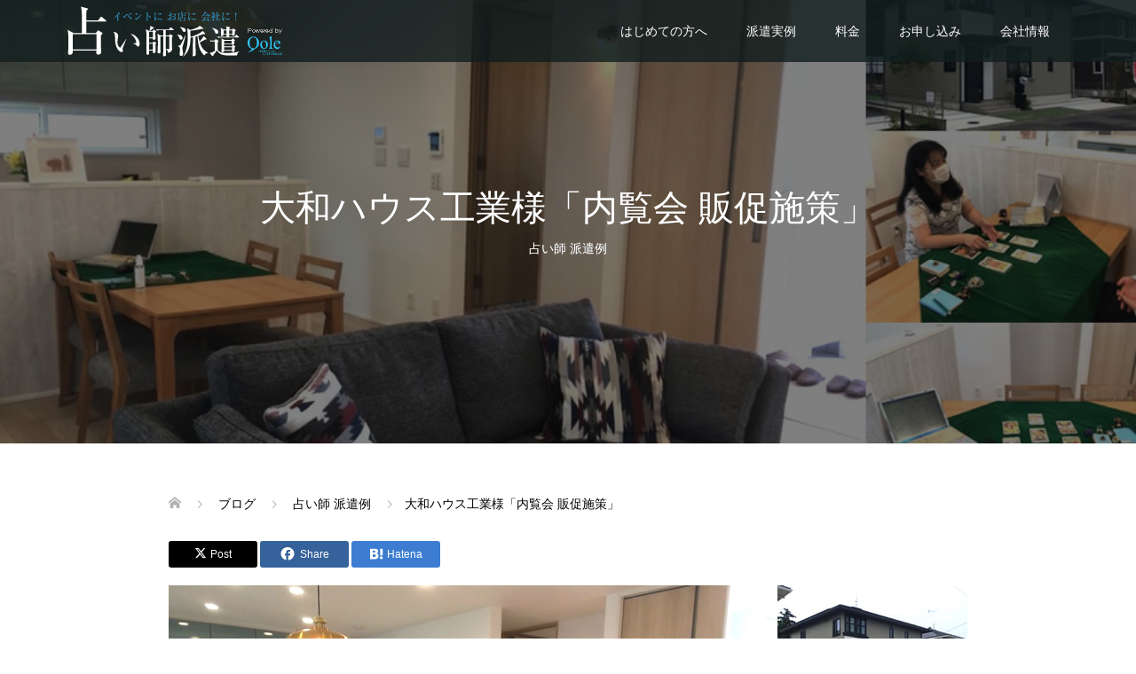

--- FILE ---
content_type: text/html; charset=UTF-8
request_url: https://qole.co.jp/biz/dispatch/%E5%A4%A7%E5%92%8C%E3%83%8F%E3%82%A6%E3%82%B9%E5%B7%A5%E6%A5%AD%E6%A7%98%E3%80%8C%E5%86%85%E8%A6%A7%E4%BC%9A-%E8%B2%A9%E4%BF%83%E6%96%BD%E7%AD%96%E3%80%8D/
body_size: 15972
content:
<!DOCTYPE html>
<html lang="ja">
<head>
<meta charset="UTF-8">
<meta name="description" content="Just another WordPress site">
<meta name="viewport" content="width=device-width">
<title>大和ハウス工業様「内覧会 販促施策」 &#8211; はじめての占い師派遣なら｜クォーレの占い師派遣＜スペシャルサイト＞</title>
<meta name='robots' content='max-image-preview:large' />
<link rel="alternate" type="application/rss+xml" title="はじめての占い師派遣なら｜クォーレの占い師派遣＜スペシャルサイト＞ &raquo; 大和ハウス工業様「内覧会 販促施策」 のコメントのフィード" href="https://qole.co.jp/biz/dispatch/%e5%a4%a7%e5%92%8c%e3%83%8f%e3%82%a6%e3%82%b9%e5%b7%a5%e6%a5%ad%e6%a7%98%e3%80%8c%e5%86%85%e8%a6%a7%e4%bc%9a-%e8%b2%a9%e4%bf%83%e6%96%bd%e7%ad%96%e3%80%8d/feed/" />
<link rel="alternate" title="oEmbed (JSON)" type="application/json+oembed" href="https://qole.co.jp/biz/dispatch/wp-json/oembed/1.0/embed?url=https%3A%2F%2Fqole.co.jp%2Fbiz%2Fdispatch%2F%25e5%25a4%25a7%25e5%2592%258c%25e3%2583%258f%25e3%2582%25a6%25e3%2582%25b9%25e5%25b7%25a5%25e6%25a5%25ad%25e6%25a7%2598%25e3%2580%258c%25e5%2586%2585%25e8%25a6%25a7%25e4%25bc%259a-%25e8%25b2%25a9%25e4%25bf%2583%25e6%2596%25bd%25e7%25ad%2596%25e3%2580%258d%2F" />
<link rel="alternate" title="oEmbed (XML)" type="text/xml+oembed" href="https://qole.co.jp/biz/dispatch/wp-json/oembed/1.0/embed?url=https%3A%2F%2Fqole.co.jp%2Fbiz%2Fdispatch%2F%25e5%25a4%25a7%25e5%2592%258c%25e3%2583%258f%25e3%2582%25a6%25e3%2582%25b9%25e5%25b7%25a5%25e6%25a5%25ad%25e6%25a7%2598%25e3%2580%258c%25e5%2586%2585%25e8%25a6%25a7%25e4%25bc%259a-%25e8%25b2%25a9%25e4%25bf%2583%25e6%2596%25bd%25e7%25ad%2596%25e3%2580%258d%2F&#038;format=xml" />
<style id='wp-img-auto-sizes-contain-inline-css' type='text/css'>
img:is([sizes=auto i],[sizes^="auto," i]){contain-intrinsic-size:3000px 1500px}
/*# sourceURL=wp-img-auto-sizes-contain-inline-css */
</style>
<style id='wp-block-library-inline-css' type='text/css'>
:root{--wp-block-synced-color:#7a00df;--wp-block-synced-color--rgb:122,0,223;--wp-bound-block-color:var(--wp-block-synced-color);--wp-editor-canvas-background:#ddd;--wp-admin-theme-color:#007cba;--wp-admin-theme-color--rgb:0,124,186;--wp-admin-theme-color-darker-10:#006ba1;--wp-admin-theme-color-darker-10--rgb:0,107,160.5;--wp-admin-theme-color-darker-20:#005a87;--wp-admin-theme-color-darker-20--rgb:0,90,135;--wp-admin-border-width-focus:2px}@media (min-resolution:192dpi){:root{--wp-admin-border-width-focus:1.5px}}.wp-element-button{cursor:pointer}:root .has-very-light-gray-background-color{background-color:#eee}:root .has-very-dark-gray-background-color{background-color:#313131}:root .has-very-light-gray-color{color:#eee}:root .has-very-dark-gray-color{color:#313131}:root .has-vivid-green-cyan-to-vivid-cyan-blue-gradient-background{background:linear-gradient(135deg,#00d084,#0693e3)}:root .has-purple-crush-gradient-background{background:linear-gradient(135deg,#34e2e4,#4721fb 50%,#ab1dfe)}:root .has-hazy-dawn-gradient-background{background:linear-gradient(135deg,#faaca8,#dad0ec)}:root .has-subdued-olive-gradient-background{background:linear-gradient(135deg,#fafae1,#67a671)}:root .has-atomic-cream-gradient-background{background:linear-gradient(135deg,#fdd79a,#004a59)}:root .has-nightshade-gradient-background{background:linear-gradient(135deg,#330968,#31cdcf)}:root .has-midnight-gradient-background{background:linear-gradient(135deg,#020381,#2874fc)}:root{--wp--preset--font-size--normal:16px;--wp--preset--font-size--huge:42px}.has-regular-font-size{font-size:1em}.has-larger-font-size{font-size:2.625em}.has-normal-font-size{font-size:var(--wp--preset--font-size--normal)}.has-huge-font-size{font-size:var(--wp--preset--font-size--huge)}.has-text-align-center{text-align:center}.has-text-align-left{text-align:left}.has-text-align-right{text-align:right}.has-fit-text{white-space:nowrap!important}#end-resizable-editor-section{display:none}.aligncenter{clear:both}.items-justified-left{justify-content:flex-start}.items-justified-center{justify-content:center}.items-justified-right{justify-content:flex-end}.items-justified-space-between{justify-content:space-between}.screen-reader-text{border:0;clip-path:inset(50%);height:1px;margin:-1px;overflow:hidden;padding:0;position:absolute;width:1px;word-wrap:normal!important}.screen-reader-text:focus{background-color:#ddd;clip-path:none;color:#444;display:block;font-size:1em;height:auto;left:5px;line-height:normal;padding:15px 23px 14px;text-decoration:none;top:5px;width:auto;z-index:100000}html :where(.has-border-color){border-style:solid}html :where([style*=border-top-color]){border-top-style:solid}html :where([style*=border-right-color]){border-right-style:solid}html :where([style*=border-bottom-color]){border-bottom-style:solid}html :where([style*=border-left-color]){border-left-style:solid}html :where([style*=border-width]){border-style:solid}html :where([style*=border-top-width]){border-top-style:solid}html :where([style*=border-right-width]){border-right-style:solid}html :where([style*=border-bottom-width]){border-bottom-style:solid}html :where([style*=border-left-width]){border-left-style:solid}html :where(img[class*=wp-image-]){height:auto;max-width:100%}:where(figure){margin:0 0 1em}html :where(.is-position-sticky){--wp-admin--admin-bar--position-offset:var(--wp-admin--admin-bar--height,0px)}@media screen and (max-width:600px){html :where(.is-position-sticky){--wp-admin--admin-bar--position-offset:0px}}

/*# sourceURL=wp-block-library-inline-css */
</style><style id='global-styles-inline-css' type='text/css'>
:root{--wp--preset--aspect-ratio--square: 1;--wp--preset--aspect-ratio--4-3: 4/3;--wp--preset--aspect-ratio--3-4: 3/4;--wp--preset--aspect-ratio--3-2: 3/2;--wp--preset--aspect-ratio--2-3: 2/3;--wp--preset--aspect-ratio--16-9: 16/9;--wp--preset--aspect-ratio--9-16: 9/16;--wp--preset--color--black: #000000;--wp--preset--color--cyan-bluish-gray: #abb8c3;--wp--preset--color--white: #ffffff;--wp--preset--color--pale-pink: #f78da7;--wp--preset--color--vivid-red: #cf2e2e;--wp--preset--color--luminous-vivid-orange: #ff6900;--wp--preset--color--luminous-vivid-amber: #fcb900;--wp--preset--color--light-green-cyan: #7bdcb5;--wp--preset--color--vivid-green-cyan: #00d084;--wp--preset--color--pale-cyan-blue: #8ed1fc;--wp--preset--color--vivid-cyan-blue: #0693e3;--wp--preset--color--vivid-purple: #9b51e0;--wp--preset--gradient--vivid-cyan-blue-to-vivid-purple: linear-gradient(135deg,rgb(6,147,227) 0%,rgb(155,81,224) 100%);--wp--preset--gradient--light-green-cyan-to-vivid-green-cyan: linear-gradient(135deg,rgb(122,220,180) 0%,rgb(0,208,130) 100%);--wp--preset--gradient--luminous-vivid-amber-to-luminous-vivid-orange: linear-gradient(135deg,rgb(252,185,0) 0%,rgb(255,105,0) 100%);--wp--preset--gradient--luminous-vivid-orange-to-vivid-red: linear-gradient(135deg,rgb(255,105,0) 0%,rgb(207,46,46) 100%);--wp--preset--gradient--very-light-gray-to-cyan-bluish-gray: linear-gradient(135deg,rgb(238,238,238) 0%,rgb(169,184,195) 100%);--wp--preset--gradient--cool-to-warm-spectrum: linear-gradient(135deg,rgb(74,234,220) 0%,rgb(151,120,209) 20%,rgb(207,42,186) 40%,rgb(238,44,130) 60%,rgb(251,105,98) 80%,rgb(254,248,76) 100%);--wp--preset--gradient--blush-light-purple: linear-gradient(135deg,rgb(255,206,236) 0%,rgb(152,150,240) 100%);--wp--preset--gradient--blush-bordeaux: linear-gradient(135deg,rgb(254,205,165) 0%,rgb(254,45,45) 50%,rgb(107,0,62) 100%);--wp--preset--gradient--luminous-dusk: linear-gradient(135deg,rgb(255,203,112) 0%,rgb(199,81,192) 50%,rgb(65,88,208) 100%);--wp--preset--gradient--pale-ocean: linear-gradient(135deg,rgb(255,245,203) 0%,rgb(182,227,212) 50%,rgb(51,167,181) 100%);--wp--preset--gradient--electric-grass: linear-gradient(135deg,rgb(202,248,128) 0%,rgb(113,206,126) 100%);--wp--preset--gradient--midnight: linear-gradient(135deg,rgb(2,3,129) 0%,rgb(40,116,252) 100%);--wp--preset--font-size--small: 13px;--wp--preset--font-size--medium: 20px;--wp--preset--font-size--large: 36px;--wp--preset--font-size--x-large: 42px;--wp--preset--spacing--20: 0.44rem;--wp--preset--spacing--30: 0.67rem;--wp--preset--spacing--40: 1rem;--wp--preset--spacing--50: 1.5rem;--wp--preset--spacing--60: 2.25rem;--wp--preset--spacing--70: 3.38rem;--wp--preset--spacing--80: 5.06rem;--wp--preset--shadow--natural: 6px 6px 9px rgba(0, 0, 0, 0.2);--wp--preset--shadow--deep: 12px 12px 50px rgba(0, 0, 0, 0.4);--wp--preset--shadow--sharp: 6px 6px 0px rgba(0, 0, 0, 0.2);--wp--preset--shadow--outlined: 6px 6px 0px -3px rgb(255, 255, 255), 6px 6px rgb(0, 0, 0);--wp--preset--shadow--crisp: 6px 6px 0px rgb(0, 0, 0);}:where(.is-layout-flex){gap: 0.5em;}:where(.is-layout-grid){gap: 0.5em;}body .is-layout-flex{display: flex;}.is-layout-flex{flex-wrap: wrap;align-items: center;}.is-layout-flex > :is(*, div){margin: 0;}body .is-layout-grid{display: grid;}.is-layout-grid > :is(*, div){margin: 0;}:where(.wp-block-columns.is-layout-flex){gap: 2em;}:where(.wp-block-columns.is-layout-grid){gap: 2em;}:where(.wp-block-post-template.is-layout-flex){gap: 1.25em;}:where(.wp-block-post-template.is-layout-grid){gap: 1.25em;}.has-black-color{color: var(--wp--preset--color--black) !important;}.has-cyan-bluish-gray-color{color: var(--wp--preset--color--cyan-bluish-gray) !important;}.has-white-color{color: var(--wp--preset--color--white) !important;}.has-pale-pink-color{color: var(--wp--preset--color--pale-pink) !important;}.has-vivid-red-color{color: var(--wp--preset--color--vivid-red) !important;}.has-luminous-vivid-orange-color{color: var(--wp--preset--color--luminous-vivid-orange) !important;}.has-luminous-vivid-amber-color{color: var(--wp--preset--color--luminous-vivid-amber) !important;}.has-light-green-cyan-color{color: var(--wp--preset--color--light-green-cyan) !important;}.has-vivid-green-cyan-color{color: var(--wp--preset--color--vivid-green-cyan) !important;}.has-pale-cyan-blue-color{color: var(--wp--preset--color--pale-cyan-blue) !important;}.has-vivid-cyan-blue-color{color: var(--wp--preset--color--vivid-cyan-blue) !important;}.has-vivid-purple-color{color: var(--wp--preset--color--vivid-purple) !important;}.has-black-background-color{background-color: var(--wp--preset--color--black) !important;}.has-cyan-bluish-gray-background-color{background-color: var(--wp--preset--color--cyan-bluish-gray) !important;}.has-white-background-color{background-color: var(--wp--preset--color--white) !important;}.has-pale-pink-background-color{background-color: var(--wp--preset--color--pale-pink) !important;}.has-vivid-red-background-color{background-color: var(--wp--preset--color--vivid-red) !important;}.has-luminous-vivid-orange-background-color{background-color: var(--wp--preset--color--luminous-vivid-orange) !important;}.has-luminous-vivid-amber-background-color{background-color: var(--wp--preset--color--luminous-vivid-amber) !important;}.has-light-green-cyan-background-color{background-color: var(--wp--preset--color--light-green-cyan) !important;}.has-vivid-green-cyan-background-color{background-color: var(--wp--preset--color--vivid-green-cyan) !important;}.has-pale-cyan-blue-background-color{background-color: var(--wp--preset--color--pale-cyan-blue) !important;}.has-vivid-cyan-blue-background-color{background-color: var(--wp--preset--color--vivid-cyan-blue) !important;}.has-vivid-purple-background-color{background-color: var(--wp--preset--color--vivid-purple) !important;}.has-black-border-color{border-color: var(--wp--preset--color--black) !important;}.has-cyan-bluish-gray-border-color{border-color: var(--wp--preset--color--cyan-bluish-gray) !important;}.has-white-border-color{border-color: var(--wp--preset--color--white) !important;}.has-pale-pink-border-color{border-color: var(--wp--preset--color--pale-pink) !important;}.has-vivid-red-border-color{border-color: var(--wp--preset--color--vivid-red) !important;}.has-luminous-vivid-orange-border-color{border-color: var(--wp--preset--color--luminous-vivid-orange) !important;}.has-luminous-vivid-amber-border-color{border-color: var(--wp--preset--color--luminous-vivid-amber) !important;}.has-light-green-cyan-border-color{border-color: var(--wp--preset--color--light-green-cyan) !important;}.has-vivid-green-cyan-border-color{border-color: var(--wp--preset--color--vivid-green-cyan) !important;}.has-pale-cyan-blue-border-color{border-color: var(--wp--preset--color--pale-cyan-blue) !important;}.has-vivid-cyan-blue-border-color{border-color: var(--wp--preset--color--vivid-cyan-blue) !important;}.has-vivid-purple-border-color{border-color: var(--wp--preset--color--vivid-purple) !important;}.has-vivid-cyan-blue-to-vivid-purple-gradient-background{background: var(--wp--preset--gradient--vivid-cyan-blue-to-vivid-purple) !important;}.has-light-green-cyan-to-vivid-green-cyan-gradient-background{background: var(--wp--preset--gradient--light-green-cyan-to-vivid-green-cyan) !important;}.has-luminous-vivid-amber-to-luminous-vivid-orange-gradient-background{background: var(--wp--preset--gradient--luminous-vivid-amber-to-luminous-vivid-orange) !important;}.has-luminous-vivid-orange-to-vivid-red-gradient-background{background: var(--wp--preset--gradient--luminous-vivid-orange-to-vivid-red) !important;}.has-very-light-gray-to-cyan-bluish-gray-gradient-background{background: var(--wp--preset--gradient--very-light-gray-to-cyan-bluish-gray) !important;}.has-cool-to-warm-spectrum-gradient-background{background: var(--wp--preset--gradient--cool-to-warm-spectrum) !important;}.has-blush-light-purple-gradient-background{background: var(--wp--preset--gradient--blush-light-purple) !important;}.has-blush-bordeaux-gradient-background{background: var(--wp--preset--gradient--blush-bordeaux) !important;}.has-luminous-dusk-gradient-background{background: var(--wp--preset--gradient--luminous-dusk) !important;}.has-pale-ocean-gradient-background{background: var(--wp--preset--gradient--pale-ocean) !important;}.has-electric-grass-gradient-background{background: var(--wp--preset--gradient--electric-grass) !important;}.has-midnight-gradient-background{background: var(--wp--preset--gradient--midnight) !important;}.has-small-font-size{font-size: var(--wp--preset--font-size--small) !important;}.has-medium-font-size{font-size: var(--wp--preset--font-size--medium) !important;}.has-large-font-size{font-size: var(--wp--preset--font-size--large) !important;}.has-x-large-font-size{font-size: var(--wp--preset--font-size--x-large) !important;}
/*# sourceURL=global-styles-inline-css */
</style>

<style id='classic-theme-styles-inline-css' type='text/css'>
/*! This file is auto-generated */
.wp-block-button__link{color:#fff;background-color:#32373c;border-radius:9999px;box-shadow:none;text-decoration:none;padding:calc(.667em + 2px) calc(1.333em + 2px);font-size:1.125em}.wp-block-file__button{background:#32373c;color:#fff;text-decoration:none}
/*# sourceURL=/wp-includes/css/classic-themes.min.css */
</style>
<link rel='stylesheet' id='contact-form-7-css' href='https://qole.co.jp/biz/dispatch/wp-content/plugins/contact-form-7/includes/css/styles.css?ver=6.1' type='text/css' media='all' />
<link rel='stylesheet' id='oops-slick-css' href='https://qole.co.jp/biz/dispatch/wp-content/themes/oops_tcd048/css/slick.min.css?ver=6.9' type='text/css' media='all' />
<link rel='stylesheet' id='oops-slick-theme-css' href='https://qole.co.jp/biz/dispatch/wp-content/themes/oops_tcd048/css/slick-theme.min.css?ver=6.9' type='text/css' media='all' />
<link rel='stylesheet' id='oops-style-css' href='https://qole.co.jp/biz/dispatch/wp-content/themes/oops_tcd048/style.css?ver=2.4' type='text/css' media='all' />
<link rel='stylesheet' id='oops-sns-css' href='https://qole.co.jp/biz/dispatch/wp-content/themes/oops_tcd048/css/sns-button.css?ver=6.9' type='text/css' media='all' />
<link rel='stylesheet' id='oops-responsive-css' href='https://qole.co.jp/biz/dispatch/wp-content/themes/oops_tcd048/responsive.min.css?ver=2.4' type='text/css' media='all' />
<link rel='stylesheet' id='oops-footer-bar-css' href='https://qole.co.jp/biz/dispatch/wp-content/themes/oops_tcd048/css/footer-bar.css?ver=2.4' type='text/css' media='all' />
<script type="text/javascript" src="https://qole.co.jp/biz/dispatch/wp-includes/js/jquery/jquery.min.js?ver=3.7.1" id="jquery-core-js"></script>
<script type="text/javascript" src="https://qole.co.jp/biz/dispatch/wp-includes/js/jquery/jquery-migrate.min.js?ver=3.4.1" id="jquery-migrate-js"></script>
<link rel="https://api.w.org/" href="https://qole.co.jp/biz/dispatch/wp-json/" /><link rel="alternate" title="JSON" type="application/json" href="https://qole.co.jp/biz/dispatch/wp-json/wp/v2/posts/737" /><link rel="EditURI" type="application/rsd+xml" title="RSD" href="https://qole.co.jp/biz/dispatch/xmlrpc.php?rsd" />
<meta name="generator" content="WordPress 6.9" />
<link rel="canonical" href="https://qole.co.jp/biz/dispatch/%e5%a4%a7%e5%92%8c%e3%83%8f%e3%82%a6%e3%82%b9%e5%b7%a5%e6%a5%ad%e6%a7%98%e3%80%8c%e5%86%85%e8%a6%a7%e4%bc%9a-%e8%b2%a9%e4%bf%83%e6%96%bd%e7%ad%96%e3%80%8d/" />
<link rel='shortlink' href='https://qole.co.jp/biz/dispatch/?p=737' />
<style>
.p-cta--1::before { background: #000000; opacity: 0.5; }
.p-cta--1 .p-cta__btn { background: #ff8000; }
.p-cta--1 .p-cta__btn:hover { background: #444444; }
.p-cta--2::before { background: #000000; opacity: 0.5; }
.p-cta--2 .p-cta__btn { background: #ff8000; }
.p-cta--2 .p-cta__btn:hover { background: #444444; }
.p-cta--3::before { background: #000000; opacity: 0.5; }
.p-cta--3 .p-cta__btn { background: #ff8000; }
.p-cta--3 .p-cta__btn:hover { background: #444444; }
</style>
<style>
/* Primary color */
.p-global-nav .sub-menu a, .p-news-ticker, .p-widget-dropdown, .p-widget-dropdown select, .p-headline, .p-latest-news__title, .l-footer, .p-menu-button.is-active, .q_styled_ol li:before { background: #121d1f; }

/* Secondary color */
.p-global-nav .sub-menu li a:hover, .p-widget-search__submit:hover, .p-button, .p-review__button:hover, .p-pager__item a:hover, .c-comment__form-submit:hover { background: #33ccff; }
.l-header--large .p-global-nav > li > a:hover, .l-header--large.is-active .p-global-nav > li > a:hover, .p-global-nav > .current-menu-item > a, .p-global-nav > li > a:hover, .p-global-nav .current-menu-item > a .p-widget-list a:hover, .p-news-ticker__item-date { color: #33ccff; }

/* Tertiary color */
.p-button:hover, .slick-dots li.slick-active, .slick-dots li:hover { background: #00a9f7; }
.p-article01__title a:hover, .p-article01__category a:hover, .p-footer-blog__archive-link:hover, .p-footer-nav a:hover, .p-social-nav__item a:hover, .p-index-content07__archive-link:hover, .p-news-ticker__archive-link:hover { color: #00a9f7; }

/* font type */
body { font-family: Arial, "Hiragino Sans", "ヒラギノ角ゴ ProN", "Hiragino Kaku Gothic ProN", "游ゴシック", YuGothic, "メイリオ", Meiryo, sans-serif; }

/* headline font type */
.p-index-slider__item-catch, .p-index-content01__catch, .p-index-content02__item-catch, .p-showcase__catch, .p-index-content04__catch, .p-index-content06__item-catch, .p-index-content07__catch, .p-index-content09__catch, .p-footer-blog__catch, .p-article01__title, .p-page-header__title, .p-headline, .p-article02__title, .p-latest-news__title h2, .p-review__name, .p-review-header__title, #js-header-video .caption .title, #js-header-youtube .caption .title {
font-family: Arial, "Hiragino Sans", "ヒラギノ角ゴ ProN", "Hiragino Kaku Gothic ProN", "游ゴシック", YuGothic, "メイリオ", Meiryo, sans-serif;
}

/* load */
@-webkit-keyframes loading-square-loader {
  0% { box-shadow: 16px -8px rgba(18, 29, 31, 0), 32px 0 rgba(18, 29, 31, 0), 0 -16px rgba(18, 29, 31, 0), 16px -16px rgba(18, 29, 31, 0), 32px -16px rgba(18, 29, 31, 0), 0 -32px rgba(18, 29, 31, 0), 16px -32px rgba(18, 29, 31, 0), 32px -32px rgba(242, 205, 123, 0); }
  5% { box-shadow: 16px -8px rgba(18, 29, 31, 0), 32px 0 rgba(18, 29, 31, 0), 0 -16px rgba(18, 29, 31, 0), 16px -16px rgba(18, 29, 31, 0), 32px -16px rgba(18, 29, 31, 0), 0 -32px rgba(18, 29, 31, 0), 16px -32px rgba(18, 29, 31, 0), 32px -32px rgba(242, 205, 123, 0); }
  10% { box-shadow: 16px 0 rgba(18, 29, 31, 1), 32px -8px rgba(18, 29, 31, 0), 0 -16px rgba(18, 29, 31, 0), 16px -16px rgba(18, 29, 31, 0), 32px -16px rgba(18, 29, 31, 0), 0 -32px rgba(18, 29, 31, 0), 16px -32px rgba(18, 29, 31, 0), 32px -32px rgba(242, 205, 123, 0); }
  15% { box-shadow: 16px 0 rgba(18, 29, 31, 1), 32px 0 rgba(18, 29, 31, 1), 0 -24px rgba(18, 29, 31, 0), 16px -16px rgba(18, 29, 31, 0), 32px -16px rgba(18, 29, 31, 0), 0 -32px rgba(18, 29, 31, 0), 16px -32px rgba(18, 29, 31, 0), 32px -32px rgba(242, 205, 123, 0); }
  20% { box-shadow: 16px 0 rgba(18, 29, 31, 1), 32px 0 rgba(18, 29, 31, 1), 0 -16px rgba(18, 29, 31, 1), 16px -24px rgba(18, 29, 31, 0), 32px -16px rgba(18, 29, 31, 0), 0 -32px rgba(18, 29, 31, 0), 16px -32px rgba(18, 29, 31, 0), 32px -32px rgba(242, 205, 123, 0); }
  25% { box-shadow: 16px 0 rgba(18, 29, 31, 1), 32px 0 rgba(18, 29, 31, 1), 0 -16px rgba(18, 29, 31, 1), 16px -16px rgba(18, 29, 31, 1), 32px -24px rgba(18, 29, 31, 0), 0 -32px rgba(18, 29, 31, 0), 16px -32px rgba(18, 29, 31, 0), 32px -32px rgba(242, 205, 123, 0); }
  30% { box-shadow: 16px 0 rgba(18, 29, 31, 1), 32px 0 rgba(18, 29, 31, 1), 0 -16px rgba(18, 29, 31, 1), 16px -16px rgba(18, 29, 31, 1), 32px -16px rgba(18, 29, 31, 1), 0 -50px rgba(18, 29, 31, 0), 16px -32px rgba(18, 29, 31, 0), 32px -32px rgba(242, 205, 123, 0); }
  35% { box-shadow: 16px 0 rgba(18, 29, 31, 1), 32px 0 rgba(18, 29, 31, 1), 0 -16px rgba(18, 29, 31, 1), 16px -16px rgba(18, 29, 31, 1), 32px -16px rgba(18, 29, 31, 1), 0 -32px rgba(18, 29, 31, 1), 16px -50px rgba(18, 29, 31, 0), 32px -32px rgba(242, 205, 123, 0); }
  40% { box-shadow: 16px 0 rgba(18, 29, 31, 1), 32px 0 rgba(18, 29, 31, 1), 0 -16px rgba(18, 29, 31, 1), 16px -16px rgba(18, 29, 31, 1), 32px -16px rgba(18, 29, 31, 1), 0 -32px rgba(18, 29, 31, 1), 16px -32px rgba(18, 29, 31, 1), 32px -50px rgba(242, 205, 123, 0); }
  45%, 55% { box-shadow: 16px 0 rgba(18, 29, 31, 1), 32px 0 rgba(18, 29, 31, 1), 0 -16px rgba(18, 29, 31, 1), 16px -16px rgba(18, 29, 31, 1), 32px -16px rgba(18, 29, 31, 1), 0 -32px rgba(18, 29, 31, 1), 16px -32px rgba(18, 29, 31, 1), 32px -32px rgba(51, 204, 255, 1); }
  60% { box-shadow: 16px 8px rgba(18, 29, 31, 0), 32px 0 rgba(18, 29, 31, 1), 0 -16px rgba(18, 29, 31, 1), 16px -16px rgba(18, 29, 31, 1), 32px -16px rgba(18, 29, 31, 1), 0 -32px rgba(18, 29, 31, 1), 16px -32px rgba(18, 29, 31, 1), 32px -32px rgba(51, 204, 255, 1); }
  65% { box-shadow: 16px 8px rgba(18, 29, 31, 0), 32px 8px rgba(18, 29, 31, 0), 0 -16px rgba(18, 29, 31, 1), 16px -16px rgba(18, 29, 31, 1), 32px -16px rgba(18, 29, 31, 1), 0 -32px rgba(18, 29, 31, 1), 16px -32px rgba(18, 29, 31, 1), 32px -32px rgba(51, 204, 255, 1); }
  70% { box-shadow: 16px 8px rgba(18, 29, 31, 0), 32px 8px rgba(18, 29, 31, 0), 0 -8px rgba(18, 29, 31, 0), 16px -16px rgba(18, 29, 31, 1), 32px -16px rgba(18, 29, 31, 1), 0 -32px rgba(18, 29, 31, 1), 16px -32px rgba(18, 29, 31, 1), 32px -32px rgba(51, 204, 255, 1); }
  75% { box-shadow: 16px 8px rgba(18, 29, 31, 0), 32px 8px rgba(18, 29, 31, 0), 0 -8px rgba(18, 29, 31, 0), 16px -8px rgba(18, 29, 31, 0), 32px -16px rgba(18, 29, 31, 1), 0 -32px rgba(18, 29, 31, 1), 16px -32px rgba(18, 29, 31, 1), 32px -32px rgba(51, 204, 255, 1); }
  80% { box-shadow: 16px 8px rgba(18, 29, 31, 0), 32px 8px rgba(18, 29, 31, 0), 0 -8px rgba(18, 29, 31, 0), 16px -8px rgba(18, 29, 31, 0), 32px -8px rgba(18, 29, 31, 0), 0 -32px rgba(18, 29, 31, 1), 16px -32px rgba(18, 29, 31, 1), 32px -32px rgba(51, 204, 255, 1); }
  85% { box-shadow: 16px 8px rgba(18, 29, 31, 0), 32px 8px rgba(18, 29, 31, 0), 0 -8px rgba(18, 29, 31, 0), 16px -8px rgba(18, 29, 31, 0), 32px -8px rgba(18, 29, 31, 0), 0 -24px rgba(18, 29, 31, 0), 16px -32px rgba(18, 29, 31, 1), 32px -32px rgba(51, 204, 255, 1); }
  90% { box-shadow: 16px 8px rgba(18, 29, 31, 0), 32px 8px rgba(18, 29, 31, 0), 0 -8px rgba(18, 29, 31, 0), 16px -8px rgba(18, 29, 31, 0), 32px -8px rgba(18, 29, 31, 0), 0 -24px rgba(18, 29, 31, 0), 16px -24px rgba(18, 29, 31, 0), 32px -32px rgba(51, 204, 255, 1); }
  95%, 100% { box-shadow: 16px 8px rgba(18, 29, 31, 0), 32px 8px rgba(18, 29, 31, 0), 0 -8px rgba(18, 29, 31, 0), 16px -8px rgba(18, 29, 31, 0), 32px -8px rgba(18, 29, 31, 0), 0 -24px rgba(18, 29, 31, 0), 16px -24px rgba(18, 29, 31, 0), 32px -24px rgba(51, 204, 255, 0); }
}
@keyframes loading-square-loader {
  0% { box-shadow: 16px -8px rgba(18, 29, 31, 0), 32px 0 rgba(18, 29, 31, 0), 0 -16px rgba(18, 29, 31, 0), 16px -16px rgba(18, 29, 31, 0), 32px -16px rgba(18, 29, 31, 0), 0 -32px rgba(18, 29, 31, 0), 16px -32px rgba(18, 29, 31, 0), 32px -32px rgba(242, 205, 123, 0); }
  5% { box-shadow: 16px -8px rgba(18, 29, 31, 0), 32px 0 rgba(18, 29, 31, 0), 0 -16px rgba(18, 29, 31, 0), 16px -16px rgba(18, 29, 31, 0), 32px -16px rgba(18, 29, 31, 0), 0 -32px rgba(18, 29, 31, 0), 16px -32px rgba(18, 29, 31, 0), 32px -32px rgba(242, 205, 123, 0); }
  10% { box-shadow: 16px 0 rgba(18, 29, 31, 1), 32px -8px rgba(18, 29, 31, 0), 0 -16px rgba(18, 29, 31, 0), 16px -16px rgba(18, 29, 31, 0), 32px -16px rgba(18, 29, 31, 0), 0 -32px rgba(18, 29, 31, 0), 16px -32px rgba(18, 29, 31, 0), 32px -32px rgba(242, 205, 123, 0); }
  15% { box-shadow: 16px 0 rgba(18, 29, 31, 1), 32px 0 rgba(18, 29, 31, 1), 0 -24px rgba(18, 29, 31, 0), 16px -16px rgba(18, 29, 31, 0), 32px -16px rgba(18, 29, 31, 0), 0 -32px rgba(18, 29, 31, 0), 16px -32px rgba(18, 29, 31, 0), 32px -32px rgba(242, 205, 123, 0); }
  20% { box-shadow: 16px 0 rgba(18, 29, 31, 1), 32px 0 rgba(18, 29, 31, 1), 0 -16px rgba(18, 29, 31, 1), 16px -24px rgba(18, 29, 31, 0), 32px -16px rgba(18, 29, 31, 0), 0 -32px rgba(18, 29, 31, 0), 16px -32px rgba(18, 29, 31, 0), 32px -32px rgba(242, 205, 123, 0); }
  25% { box-shadow: 16px 0 rgba(18, 29, 31, 1), 32px 0 rgba(18, 29, 31, 1), 0 -16px rgba(18, 29, 31, 1), 16px -16px rgba(18, 29, 31, 1), 32px -24px rgba(18, 29, 31, 0), 0 -32px rgba(18, 29, 31, 0), 16px -32px rgba(18, 29, 31, 0), 32px -32px rgba(242, 205, 123, 0); }
  30% { box-shadow: 16px 0 rgba(18, 29, 31, 1), 32px 0 rgba(18, 29, 31, 1), 0 -16px rgba(18, 29, 31, 1), 16px -16px rgba(18, 29, 31, 1), 32px -16px rgba(18, 29, 31, 1), 0 -50px rgba(18, 29, 31, 0), 16px -32px rgba(18, 29, 31, 0), 32px -32px rgba(242, 205, 123, 0); }
  35% { box-shadow: 16px 0 rgba(18, 29, 31, 1), 32px 0 rgba(18, 29, 31, 1), 0 -16px rgba(18, 29, 31, 1), 16px -16px rgba(18, 29, 31, 1), 32px -16px rgba(18, 29, 31, 1), 0 -32px rgba(18, 29, 31, 1), 16px -50px rgba(18, 29, 31, 0), 32px -32px rgba(242, 205, 123, 0); }
  40% { box-shadow: 16px 0 rgba(18, 29, 31, 1), 32px 0 rgba(18, 29, 31, 1), 0 -16px rgba(18, 29, 31, 1), 16px -16px rgba(18, 29, 31, 1), 32px -16px rgba(18, 29, 31, 1), 0 -32px rgba(18, 29, 31, 1), 16px -32px rgba(18, 29, 31, 1), 32px -50px rgba(242, 205, 123, 0); }
  45%, 55% { box-shadow: 16px 0 rgba(18, 29, 31, 1), 32px 0 rgba(18, 29, 31, 1), 0 -16px rgba(18, 29, 31, 1), 16px -16px rgba(18, 29, 31, 1), 32px -16px rgba(18, 29, 31, 1), 0 -32px rgba(18, 29, 31, 1), 16px -32px rgba(18, 29, 31, 1), 32px -32px rgba(51, 204, 255, 1); }
  60% { box-shadow: 16px 8px rgba(18, 29, 31, 0), 32px 0 rgba(18, 29, 31, 1), 0 -16px rgba(18, 29, 31, 1), 16px -16px rgba(18, 29, 31, 1), 32px -16px rgba(18, 29, 31, 1), 0 -32px rgba(18, 29, 31, 1), 16px -32px rgba(18, 29, 31, 1), 32px -32px rgba(51, 204, 255, 1); }
  65% { box-shadow: 16px 8px rgba(18, 29, 31, 0), 32px 8px rgba(18, 29, 31, 0), 0 -16px rgba(18, 29, 31, 1), 16px -16px rgba(18, 29, 31, 1), 32px -16px rgba(18, 29, 31, 1), 0 -32px rgba(18, 29, 31, 1), 16px -32px rgba(18, 29, 31, 1), 32px -32px rgba(51, 204, 255, 1); }
  70% { box-shadow: 16px 8px rgba(18, 29, 31, 0), 32px 8px rgba(18, 29, 31, 0), 0 -8px rgba(18, 29, 31, 0), 16px -16px rgba(18, 29, 31, 1), 32px -16px rgba(18, 29, 31, 1), 0 -32px rgba(18, 29, 31, 1), 16px -32px rgba(18, 29, 31, 1), 32px -32px rgba(51, 204, 255, 1); }
  75% { box-shadow: 16px 8px rgba(18, 29, 31, 0), 32px 8px rgba(18, 29, 31, 0), 0 -8px rgba(18, 29, 31, 0), 16px -8px rgba(18, 29, 31, 0), 32px -16px rgba(18, 29, 31, 1), 0 -32px rgba(18, 29, 31, 1), 16px -32px rgba(18, 29, 31, 1), 32px -32px rgba(51, 204, 255, 1); }
  80% { box-shadow: 16px 8px rgba(18, 29, 31, 0), 32px 8px rgba(18, 29, 31, 0), 0 -8px rgba(18, 29, 31, 0), 16px -8px rgba(18, 29, 31, 0), 32px -8px rgba(18, 29, 31, 0), 0 -32px rgba(18, 29, 31, 1), 16px -32px rgba(18, 29, 31, 1), 32px -32px rgba(51, 204, 255, 1); }
  85% { box-shadow: 16px 8px rgba(18, 29, 31, 0), 32px 8px rgba(18, 29, 31, 0), 0 -8px rgba(18, 29, 31, 0), 16px -8px rgba(18, 29, 31, 0), 32px -8px rgba(18, 29, 31, 0), 0 -24px rgba(18, 29, 31, 0), 16px -32px rgba(18, 29, 31, 1), 32px -32px rgba(51, 204, 255, 1); }
  90% { box-shadow: 16px 8px rgba(18, 29, 31, 0), 32px 8px rgba(18, 29, 31, 0), 0 -8px rgba(18, 29, 31, 0), 16px -8px rgba(18, 29, 31, 0), 32px -8px rgba(18, 29, 31, 0), 0 -24px rgba(18, 29, 31, 0), 16px -24px rgba(18, 29, 31, 0), 32px -32px rgba(51, 204, 255, 1); }
  95%, 100% { box-shadow: 16px 8px rgba(18, 29, 31, 0), 32px 8px rgba(18, 29, 31, 0), 0 -8px rgba(18, 29, 31, 0), 16px -8px rgba(18, 29, 31, 0), 32px -8px rgba(18, 29, 31, 0), 0 -24px rgba(18, 29, 31, 0), 16px -24px rgba(18, 29, 31, 0), 32px -24px rgba(51, 204, 255, 0); }
}

.c-load--type2:before { box-shadow: 16px 0 0 rgba(18, 29, 31, 1), 32px 0 0 rgba(18, 29, 31, 1), 0 -16px 0 rgba(18, 29, 31, 1), 16px -16px 0 rgba(18, 29, 31, 1), 32px -16px 0 rgba(18, 29, 31, 1), 0 -32px rgba(18, 29, 31, 1), 16px -32px rgba(18, 29, 31, 1), 32px -32px rgba(51, 204, 255, 0); }
.c-load--type2:after { background-color: rgba(51, 204, 255, 1); }
.c-load--type1 { border: 3px solid rgba(18, 29, 31, 0.2); border-top-color: #121d1f; }
#site_loader_animation.c-load--type3 i { background: #121d1f; }

/* hover effect */
.p-hover-effect--type1:hover img { -webkit-transform: scale(1.2) rotate(2deg); transform: scale(1.2) rotate(2deg); }
.p-hover-effect--type2 img { margin-left: 15px; -webkit-transform: scale(1.2) translate3d(-15px, 0, 0); transform: scale(1.2) translate3d(-15px, 0, 0);}
.p-hover-effect--type2:hover img { opacity: 0.5 }
.p-hover-effect--type3 { background: #ffffff; }
.p-hover-effect--type3:hover img { opacity: 0.6; }

/* Page header */
.p-page-header::before { background: rgba(0, 0, 0, 0.5) }
.p-page-header__meta a { color: FFFFFF; }

/* Entry body */
.p-entry__body, .p-entry__body p { font-size: 14px; }
.p-entry__body a, .custom-html-widget a { color: #ff7f00; }
.p-entry__body a:hover, .custom-html-widget a:hover { color: #ffbf80; }

/* Header */
.l-header, .l-header--large.is-active { background: rgba(18, 30, 31, 0.8); }
.l-header__logo a { color: #ffffff; } 
.p-global-nav > li > a, .l-header--large.is-active .p-global-nav > li > a { color: #ffffff; }

/* Contents builder */
#cb_1::before { background: rgba( 0, 0, 0, 0.5); }
#cb_1 .p-button { background: #19bfe7; color: #000000; }
#cb_1 .p-button:hover { background: #168ac9; color: #ffffff; }
#cb_7::before { background: rgba( 0, 0, 0, 0.5); }
#cb_7 .p-button { background: #ff8000; color: #000000; }
#cb_7 .p-button:hover { background: #e37100; color: #ffffff; }
#cb_11::before { background: rgba( 0, 0, 0, 0.5); }
#cb_11 .p-button { background: #ff8000; color: #000000; }
#cb_11 .p-button:hover { background: #e37100; color: #ffffff; }
#cb_15::before { background: rgba( 0, 0, 0, 0.5); }
#cb_15 .p-button { background: #ff8000; color: #000000; }
#cb_15 .p-button:hover { background: #e37100; color: #ffffff; }

/* Footer bar */

/* Responsive */
@media only screen and (max-width: 1200px) {
.l-header, .l-header--large.is-active { background: 121e1f; }
.p-global-nav { background: rgba(18, 29, 31, 0.8); }	
.l-header__logo a { color: #ffffff; } 
}
@media only screen and (max-width: 767px) {

@-webkit-keyframes loading-square-loader {
  0% { box-shadow: 10px -5px rgba(18, 29, 31, 0), 20px 0 rgba(18, 29, 31, 0), 0 -10px rgba(18, 29, 31, 0), 10px -10px rgba(18, 29, 31, 0), 20px -10px rgba(18, 29, 31, 0), 0 -20px rgba(18, 29, 31, 0), 10px -20px rgba(18, 29, 31, 0), 20px -20px rgba(242, 205, 123, 0); }
  5% { box-shadow: 10px -5px rgba(18, 29, 31, 0), 20px 0 rgba(18, 29, 31, 0), 0 -10px rgba(18, 29, 31, 0), 10px -10px rgba(18, 29, 31, 0), 20px -10px rgba(18, 29, 31, 0), 0 -20px rgba(18, 29, 31, 0), 10px -20px rgba(18, 29, 31, 0), 20px -20px rgba(242, 205, 123, 0); }
  10% { box-shadow: 10px 0 rgba(18, 29, 31, 1), 20px -5px rgba(18, 29, 31, 0), 0 -10px rgba(18, 29, 31, 0), 10px -10px rgba(18, 29, 31, 0), 20px -10px rgba(18, 29, 31, 0), 0 -20px rgba(18, 29, 31, 0), 10px -20px rgba(18, 29, 31, 0), 20px -20px rgba(242, 205, 123, 0); }
  15% { box-shadow: 10px 0 rgba(18, 29, 31, 1), 20px 0 rgba(18, 29, 31, 1), 0 -15px rgba(18, 29, 31, 0), 10px -10px rgba(18, 29, 31, 0), 20px -10px rgba(18, 29, 31, 0), 0 -20px rgba(18, 29, 31, 0), 10px -20px rgba(18, 29, 31, 0), 20px -20px rgba(242, 205, 123, 0); }
  20% { box-shadow: 10px 0 rgba(18, 29, 31, 1), 20px 0 rgba(18, 29, 31, 1), 0 -10px rgba(18, 29, 31, 1), 10px -15px rgba(18, 29, 31, 0), 20px -10px rgba(18, 29, 31, 0), 0 -20px rgba(18, 29, 31, 0), 10px -20px rgba(18, 29, 31, 0), 20px -20px rgba(242, 205, 123, 0); }
  25% { box-shadow: 10px 0 rgba(18, 29, 31, 1), 20px 0 rgba(18, 29, 31, 1), 0 -10px rgba(18, 29, 31, 1), 10px -10px rgba(18, 29, 31, 1), 20px -15px rgba(18, 29, 31, 0), 0 -20px rgba(18, 29, 31, 0), 10px -20px rgba(18, 29, 31, 0), 20px -20px rgba(242, 205, 123, 0); }
  30% { box-shadow: 10px 0 rgba(18, 29, 31, 1), 20px 0 rgba(18, 29, 31, 1), 0 -10px rgba(18, 29, 31, 1), 10px -10px rgba(18, 29, 31, 1), 20px -10px rgba(18, 29, 31, 1), 0 -50px rgba(18, 29, 31, 0), 10px -20px rgba(18, 29, 31, 0), 20px -20px rgba(242, 205, 123, 0); }
  35% { box-shadow: 10px 0 rgba(18, 29, 31, 1), 20px 0 rgba(18, 29, 31, 1), 0 -10px rgba(18, 29, 31, 1), 10px -10px rgba(18, 29, 31, 1), 20px -10px rgba(18, 29, 31, 1), 0 -20px rgba(18, 29, 31, 1), 10px -50px rgba(18, 29, 31, 0), 20px -20px rgba(242, 205, 123, 0); }
  40% { box-shadow: 10px 0 rgba(18, 29, 31, 1), 20px 0 rgba(18, 29, 31, 1), 0 -10px rgba(18, 29, 31, 1), 10px -10px rgba(18, 29, 31, 1), 20px -10px rgba(18, 29, 31, 1), 0 -20px rgba(18, 29, 31, 1), 10px -20px rgba(18, 29, 31, 1), 20px -50px rgba(242, 205, 123, 0); }
  45%, 55% { box-shadow: 10px 0 rgba(18, 29, 31, 1), 20px 0 rgba(18, 29, 31, 1), 0 -10px rgba(18, 29, 31, 1), 10px -10px rgba(18, 29, 31, 1), 20px -10px rgba(18, 29, 31, 1), 0 -20px rgba(18, 29, 31, 1), 10px -20px rgba(18, 29, 31, 1), 20px -20px rgba(51, 204, 255, 1); }
  60% { box-shadow: 10px 5px rgba(18, 29, 31, 0), 20px 0 rgba(18, 29, 31, 1), 0 -10px rgba(18, 29, 31, 1), 10px -10px rgba(18, 29, 31, 1), 20px -10px rgba(18, 29, 31, 1), 0 -20px rgba(18, 29, 31, 1), 10px -20px rgba(18, 29, 31, 1), 20px -20px rgba(51, 204, 255, 1); }
  65% { box-shadow: 10px 5px rgba(18, 29, 31, 0), 20px 5px rgba(18, 29, 31, 0), 0 -10px rgba(18, 29, 31, 1), 10px -10px rgba(18, 29, 31, 1), 20px -10px rgba(18, 29, 31, 1), 0 -20px rgba(18, 29, 31, 1), 10px -20px rgba(18, 29, 31, 1), 20px -20px rgba(51, 204, 255, 1); }
  70% { box-shadow: 10px 5px rgba(18, 29, 31, 0), 20px 5px rgba(18, 29, 31, 0), 0 -5px rgba(18, 29, 31, 0), 10px -10px rgba(18, 29, 31, 1), 20px -10px rgba(18, 29, 31, 1), 0 -20px rgba(18, 29, 31, 1), 10px -20px rgba(18, 29, 31, 1), 20px -20px rgba(51, 204, 255, 1); }
  75% { box-shadow: 10px 5px rgba(18, 29, 31, 0), 20px 5px rgba(18, 29, 31, 0), 0 -5px rgba(18, 29, 31, 0), 10px -5px rgba(18, 29, 31, 0), 20px -10px rgba(18, 29, 31, 1), 0 -20px rgba(18, 29, 31, 1), 10px -20px rgba(18, 29, 31, 1), 20px -20px rgba(51, 204, 255, 1); }
  80% { box-shadow: 10px 5px rgba(18, 29, 31, 0), 20px 5px rgba(18, 29, 31, 0), 0 -5px rgba(18, 29, 31, 0), 10px -5px rgba(18, 29, 31, 0), 20px -5px rgba(18, 29, 31, 0), 0 -20px rgba(18, 29, 31, 1), 10px -20px rgba(18, 29, 31, 1), 20px -20px rgba(51, 204, 255, 1); }
  85% { box-shadow: 10px 5px rgba(18, 29, 31, 0), 20px 5px rgba(18, 29, 31, 0), 0 -5px rgba(18, 29, 31, 0), 10px -5px rgba(18, 29, 31, 0), 20px -5px rgba(18, 29, 31, 0), 0 -15px rgba(18, 29, 31, 0), 10px -20px rgba(18, 29, 31, 1), 20px -20px rgba(51, 204, 255, 1); }
  90% { box-shadow: 10px 5px rgba(18, 29, 31, 0), 20px 5px rgba(18, 29, 31, 0), 0 -5px rgba(18, 29, 31, 0), 10px -5px rgba(18, 29, 31, 0), 20px -5px rgba(18, 29, 31, 0), 0 -15px rgba(18, 29, 31, 0), 10px -15px rgba(18, 29, 31, 0), 20px -20px rgba(51, 204, 255, 1); }
  95%, 100% { box-shadow: 10px 5px rgba(18, 29, 31, 0), 20px 5px rgba(18, 29, 31, 0), 0 -5px rgba(18, 29, 31, 0), 10px -5px rgba(18, 29, 31, 0), 20px -5px rgba(18, 29, 31, 0), 0 -15px rgba(18, 29, 31, 0), 10px -15px rgba(18, 29, 31, 0), 20px -15px rgba(51, 204, 255, 0); }
}
@keyframes loading-square-loader {
  0% { box-shadow: 10px -5px rgba(18, 29, 31, 0), 20px 0 rgba(18, 29, 31, 0), 0 -10px rgba(18, 29, 31, 0), 10px -10px rgba(18, 29, 31, 0), 20px -10px rgba(18, 29, 31, 0), 0 -20px rgba(18, 29, 31, 0), 10px -20px rgba(18, 29, 31, 0), 20px -20px rgba(242, 205, 123, 0); }
  5% { box-shadow: 10px -5px rgba(18, 29, 31, 0), 20px 0 rgba(18, 29, 31, 0), 0 -10px rgba(18, 29, 31, 0), 10px -10px rgba(18, 29, 31, 0), 20px -10px rgba(18, 29, 31, 0), 0 -20px rgba(18, 29, 31, 0), 10px -20px rgba(18, 29, 31, 0), 20px -20px rgba(242, 205, 123, 0); }
  10% { box-shadow: 10px 0 rgba(18, 29, 31, 1), 20px -5px rgba(18, 29, 31, 0), 0 -10px rgba(18, 29, 31, 0), 10px -10px rgba(18, 29, 31, 0), 20px -10px rgba(18, 29, 31, 0), 0 -20px rgba(18, 29, 31, 0), 10px -20px rgba(18, 29, 31, 0), 20px -20px rgba(242, 205, 123, 0); }
  15% { box-shadow: 10px 0 rgba(18, 29, 31, 1), 20px 0 rgba(18, 29, 31, 1), 0 -15px rgba(18, 29, 31, 0), 10px -10px rgba(18, 29, 31, 0), 20px -10px rgba(18, 29, 31, 0), 0 -20px rgba(18, 29, 31, 0), 10px -20px rgba(18, 29, 31, 0), 20px -20px rgba(242, 205, 123, 0); }
  20% { box-shadow: 10px 0 rgba(18, 29, 31, 1), 20px 0 rgba(18, 29, 31, 1), 0 -10px rgba(18, 29, 31, 1), 10px -15px rgba(18, 29, 31, 0), 20px -10px rgba(18, 29, 31, 0), 0 -20px rgba(18, 29, 31, 0), 10px -20px rgba(18, 29, 31, 0), 20px -20px rgba(242, 205, 123, 0); }
  25% { box-shadow: 10px 0 rgba(18, 29, 31, 1), 20px 0 rgba(18, 29, 31, 1), 0 -10px rgba(18, 29, 31, 1), 10px -10px rgba(18, 29, 31, 1), 20px -15px rgba(18, 29, 31, 0), 0 -20px rgba(18, 29, 31, 0), 10px -20px rgba(18, 29, 31, 0), 20px -20px rgba(242, 205, 123, 0); }
  30% { box-shadow: 10px 0 rgba(18, 29, 31, 1), 20px 0 rgba(18, 29, 31, 1), 0 -10px rgba(18, 29, 31, 1), 10px -10px rgba(18, 29, 31, 1), 20px -10px rgba(18, 29, 31, 1), 0 -50px rgba(18, 29, 31, 0), 10px -20px rgba(18, 29, 31, 0), 20px -20px rgba(242, 205, 123, 0); }
  35% { box-shadow: 10px 0 rgba(18, 29, 31, 1), 20px 0 rgba(18, 29, 31, 1), 0 -10px rgba(18, 29, 31, 1), 10px -10px rgba(18, 29, 31, 1), 20px -10px rgba(18, 29, 31, 1), 0 -20px rgba(18, 29, 31, 1), 10px -50px rgba(18, 29, 31, 0), 20px -20px rgba(242, 205, 123, 0); }
  40% { box-shadow: 10px 0 rgba(18, 29, 31, 1), 20px 0 rgba(18, 29, 31, 1), 0 -10px rgba(18, 29, 31, 1), 10px -10px rgba(18, 29, 31, 1), 20px -10px rgba(18, 29, 31, 1), 0 -20px rgba(18, 29, 31, 1), 10px -20px rgba(18, 29, 31, 1), 20px -50px rgba(242, 205, 123, 0); }
  45%, 55% { box-shadow: 10px 0 rgba(18, 29, 31, 1), 20px 0 rgba(18, 29, 31, 1), 0 -10px rgba(18, 29, 31, 1), 10px -10px rgba(18, 29, 31, 1), 20px -10px rgba(18, 29, 31, 1), 0 -20px rgba(18, 29, 31, 1), 10px -20px rgba(18, 29, 31, 1), 20px -20px rgba(51, 204, 255, 1); }
  60% { box-shadow: 10px 5px rgba(18, 29, 31, 0), 20px 0 rgba(18, 29, 31, 1), 0 -10px rgba(18, 29, 31, 1), 10px -10px rgba(18, 29, 31, 1), 20px -10px rgba(18, 29, 31, 1), 0 -20px rgba(18, 29, 31, 1), 10px -20px rgba(18, 29, 31, 1), 20px -20px rgba(51, 204, 255, 1); }
  65% { box-shadow: 10px 5px rgba(18, 29, 31, 0), 20px 5px rgba(18, 29, 31, 0), 0 -10px rgba(18, 29, 31, 1), 10px -10px rgba(18, 29, 31, 1), 20px -10px rgba(18, 29, 31, 1), 0 -20px rgba(18, 29, 31, 1), 10px -20px rgba(18, 29, 31, 1), 20px -20px rgba(51, 204, 255, 1); }
  70% { box-shadow: 10px 5px rgba(18, 29, 31, 0), 20px 5px rgba(18, 29, 31, 0), 0 -5px rgba(18, 29, 31, 0), 10px -10px rgba(18, 29, 31, 1), 20px -10px rgba(18, 29, 31, 1), 0 -20px rgba(18, 29, 31, 1), 10px -20px rgba(18, 29, 31, 1), 20px -20px rgba(51, 204, 255, 1); }
  75% { box-shadow: 10px 5px rgba(18, 29, 31, 0), 20px 5px rgba(18, 29, 31, 0), 0 -5px rgba(18, 29, 31, 0), 10px -5px rgba(18, 29, 31, 0), 20px -10px rgba(18, 29, 31, 1), 0 -20px rgba(18, 29, 31, 1), 10px -20px rgba(18, 29, 31, 1), 20px -20px rgba(51, 204, 255, 1); }
  80% { box-shadow: 10px 5px rgba(18, 29, 31, 0), 20px 5px rgba(18, 29, 31, 0), 0 -5px rgba(18, 29, 31, 0), 10px -5px rgba(18, 29, 31, 0), 20px -5px rgba(18, 29, 31, 0), 0 -20px rgba(18, 29, 31, 1), 10px -20px rgba(18, 29, 31, 1), 20px -20px rgba(51, 204, 255, 1); }
  85% { box-shadow: 10px 5px rgba(18, 29, 31, 0), 20px 5px rgba(18, 29, 31, 0), 0 -5px rgba(18, 29, 31, 0), 10px -5px rgba(18, 29, 31, 0), 20px -5px rgba(18, 29, 31, 0), 0 -15px rgba(18, 29, 31, 0), 10px -20px rgba(18, 29, 31, 1), 20px -20px rgba(51, 204, 255, 1); }
  90% { box-shadow: 10px 5px rgba(18, 29, 31, 0), 20px 5px rgba(18, 29, 31, 0), 0 -5px rgba(18, 29, 31, 0), 10px -5px rgba(18, 29, 31, 0), 20px -5px rgba(18, 29, 31, 0), 0 -15px rgba(18, 29, 31, 0), 10px -15px rgba(18, 29, 31, 0), 20px -20px rgba(51, 204, 255, 1); }
  95%, 100% { box-shadow: 10px 5px rgba(18, 29, 31, 0), 20px 5px rgba(18, 29, 31, 0), 0 -5px rgba(18, 29, 31, 0), 10px -5px rgba(18, 29, 31, 0), 20px -5px rgba(18, 29, 31, 0), 0 -15px rgba(18, 29, 31, 0), 10px -15px rgba(18, 29, 31, 0), 20px -15px rgba(51, 204, 255, 0); }
}
.c-load--type2:before { box-shadow: 10px 0 0 rgba(18, 29, 31, 1), 20px 0 0 rgba(18, 29, 31, 1), 0 -10px 0 rgba(18, 29, 31, 1), 10px -10px 0 rgba(18, 29, 31, 1), 20px -10px 0 rgba(18, 29, 31, 1), 0 -20px rgba(18, 29, 31, 1), 10px -20px rgba(18, 29, 31, 1), 20px -20px rgba(51, 204, 255, 0); }

}

/* Custom CSS and script */
#l-inner { margin-left: auto; margin-right: auto; position: relative; width: 88.28125%; max-width: 1130px; }
.textsize14 {
	font-size: 16px;
}

.textsize20 {
	font-size: 20px;
}

.q_h3_22 {
	font-size: 3.2vw;
	font-weight: bold;
	text-align: center;
	margin-top: 40px;
	margin-bottom: 10px;
}
@media(min-width:700px) {
.q_h3_22 {
    font-size:  18px;
  }
}
.q_img_center {
	margin-top: 20px;
}
.q_img_center2 {
	margin-top: 20px;
	margin-bottom: 10px;
}

.q_h5_20 {
	font-size: 3.2vw;
	font-weight: bold;
	text-align: center;
	margin-top: 10px;
}
@media(min-width:700px) {
.q_h5_20 {
    font-size:  20px;
  }
}

/** TK 追加button -180116  */
.qtk_button { background-color: #FFFFFF; box-shadow: 0 1px 3px rgba(0, 0, 0, 0.15); box-sizing: border-box; color: #000000 !important; display: inline-block; font-size: 100%; font-weight: 400; min-width: 200px; margin: 1.5em 0; max-width: 90%; padding: .6em 1.3em .5em; transition: all 0.3s ease-in-out 0s; text-decoration: none; text-align: center; vertical-align: middle; border:solid 1px #CCCCCC; }

.qtk_button:hover, .qtk_button:focus { background-color: #E4E4E4; text-decoration: none; border:solid 1px #CCCCCC;  }

.sz_full { display: block; font-size: 120%; max-width: 70%; min-width: 100px; padding: 1.2em 1.5em 1.1em; }

.qtk_button2 { background-color: #FFFFFF; box-shadow: 0 1px 3px rgba(0, 0, 0, 0.15); box-sizing: border-box; color: #000000 !important; display: inline-block; font-size: 100%; font-weight: 400; min-width: 200px; margin: 1.5em 2em; max-width: 90%; padding: .6em 1.3em .5em; transition: all 0.3s ease-in-out 0s; text-decoration: none; text-align: center; vertical-align: middle; border:solid 1px #CCCCCC; }

.qtk_button:hover, .qtk_button:focus { background-color: #E4E4E4; text-decoration: none; border:solid 1px #CCCCCC;  }

.sz_full { display: block; font-size: 120%; max-width: 70%; min-width: 100px; padding: 1.2em 1.5em 1.1em; }

/** TK 追加　見出し -180116  */
.qtk_h3_center {
	font-size: 4vw;
	text-align: center;
	margin-top: 1.5em;
	margin-bottom: 0.4em;
}
@media(min-width:700px) {
.qtk_h3_center {
    font-size:  35px;
  }
}

.qtk_h4_15 {
	font-size: 3.2vw;
	font-weight: bold;
	text-align: left;
	margin-top: 10px;
	margin-bottom: 5px;
}
@media(min-width:700px) {
.qtk_h4_15 {
    font-size:  15px;
  }
}
/** TK 追加　マージン -180126  */
.qtk_mgn_t30 {
	margin-top: 30px;
}
.qtk_mgn_t40 {
	margin-top: 40px;
}
.qtk_mgn_b30 {
	margin-bottom: 30px;
}
.qtk_mgn_b40 {
	margin-bottom: 40px;
}
.qtk_mgn_b80 {
	margin-bottom: 80px;
}
.qtk_mgn_b120 {
	margin-bottom: 120px;
}
/** TK 追加　イメージホバー -180126  */
.qtk_a a:hover {opacity: 0.7; transition: 0.75s;
}
/** TK 追加　テキストカラー -180126  */
.qtk_txcolor_999 {color: #999;
}

/** TK 追加　パララックスエラー　201216  */
#cb_3{background-color: #FFFFFF;}

/** TK 追加　SPフォントサイズ　220325  */
@media only screen and (max-width:767px) {
  .p-index-content01__desc {
    font-size:16px !important;
  }
  .p-showcase__catch {
    font-size:24px !important;
  }
  .p-showcase__desc {
    font-size:16px !important;
  }
  .p-index-content01__catch {
    font-size:24px !important;
  }
  .p-index-content02__item-catch {
    font-size:20px !important;
  }
  .p-index-content02__item-desc {
    font-size:16px !important;
  }
}
</style>
<link rel="stylesheet" href="https://qole.co.jp/biz/dispatch/wp-content/themes/oops_tcd048/pagebuilder/assets/css/pagebuilder.css?ver=1.6">
<style type="text/css">
.tcd-pb-row.row1 { margin-bottom:30px; background-color:#ffffff; }
.tcd-pb-row.row1 .tcd-pb-col.col1 { width:100%; }
.tcd-pb-row.row1 .tcd-pb-col.col1 .tcd-pb-widget.widget1 { margin-bottom:30px; }
@media only screen and (max-width:767px) {
  .tcd-pb-row.row1 { margin-bottom:30px; }
  .tcd-pb-row.row1 .tcd-pb-col.col1 .tcd-pb-widget.widget1 { margin-bottom:30px; }
}
.tcd-pb-row.row2 { margin-bottom:30px; background-color:#ffffff; }
.tcd-pb-row.row2 .tcd-pb-row-inner { margin-left:-20px; margin-right:-20px; }
.tcd-pb-row.row2 .tcd-pb-col.col1 { width:60.0666%; padding-left:20px; padding-right:20px; }
.tcd-pb-row.row2 .tcd-pb-col.col2 { width:39.9333%; padding-left:20px; padding-right:20px; }
.tcd-pb-row.row2 .tcd-pb-col.col1 .tcd-pb-widget.widget1 { margin-bottom:30px; }
.tcd-pb-row.row2 .tcd-pb-col.col2 .tcd-pb-widget.widget1 { margin-bottom:30px; }
@media only screen and (max-width:767px) {
  .tcd-pb-row.row2 { margin-bottom:30px; }
  .tcd-pb-row.row2 .tcd-pb-row-inner { margin-left:-15px; margin-right:-15px; }
  .tcd-pb-row.row2 .tcd-pb-col.col1 { padding-left:15px; padding-right:15px; }
  .tcd-pb-row.row2 .tcd-pb-col.col1 { width:100%; float:none; margin-bottom:30px; }
  .tcd-pb-row.row2 .tcd-pb-col.col1 .tcd-pb-widget.widget1 { margin-bottom:30px; }
  .tcd-pb-row.row2 .tcd-pb-col.col2 { padding-left:15px; padding-right:15px; }
  .tcd-pb-row.row2 .tcd-pb-col.col2 { width:100%; float:none; }
  .tcd-pb-row.row2 .tcd-pb-col.col2 .tcd-pb-widget.widget1 { margin-bottom:30px; }
}
</style>

</head>
<body id="body" class="wp-singular post-template-default single single-post postid-737 single-format-standard wp-embed-responsive wp-theme-oops_tcd048">
<header id="js-header" class="l-header is-fixed">
	<div class="l-header__inner">
				<div class="p-logo l-header__logo">
			<a href="https://qole.co.jp/biz/dispatch/"><img src="https://qole.co.jp/biz/dispatch/wp-content/uploads/2022/05/2018_dis_logo.png" alt="はじめての占い師派遣なら｜クォーレの占い師派遣＜スペシャルサイト＞"></a>
		</div>
				<a href="#" id="js-menu-button" class="p-menu-button c-menu-button"></a>
<nav class="menu-160419tk-container"><ul id="js-global-nav" class="p-global-nav u-clearfix"><li id="menu-item-823" class="menu-item menu-item-type-custom menu-item-object-custom menu-item-has-children menu-item-823"><a href="https://qole.co.jp/biz/dispatch/about">はじめての方へ<span></span></a>
<ul class="sub-menu">
	<li id="menu-item-824" class="menu-item menu-item-type-custom menu-item-object-custom menu-item-824"><a href="https://qole.co.jp/biz/dispatch/about">占い師派遣とは<span></span></a></li>
	<li id="menu-item-825" class="menu-item menu-item-type-custom menu-item-object-custom menu-item-825"><a href="https://qole.co.jp/biz/dispatch/style">シーン＆スタイル<span></span></a></li>
	<li id="menu-item-826" class="menu-item menu-item-type-custom menu-item-object-custom menu-item-826"><a href="https://qole.co.jp/biz/dispatch/merit">メリットと比較<span></span></a></li>
	<li id="menu-item-827" class="menu-item menu-item-type-custom menu-item-object-custom menu-item-827"><a href="https://qole.co.jp/biz/dispatch/reason">選ばれる6つの理由<span></span></a></li>
</ul>
</li>
<li id="menu-item-814" class="menu-item menu-item-type-custom menu-item-object-custom menu-item-814"><a href="https://qole.co.jp/biz/dispatch/example">派遣実例<span></span></a></li>
<li id="menu-item-815" class="menu-item menu-item-type-custom menu-item-object-custom menu-item-has-children menu-item-815"><a href="https://qole.co.jp/biz/dispatch/price">料金<span></span></a>
<ul class="sub-menu">
	<li id="menu-item-822" class="menu-item menu-item-type-custom menu-item-object-custom menu-item-822"><a href="https://qole.co.jp/biz/dispatch/price">サービス・料金<span></span></a></li>
	<li id="menu-item-821" class="menu-item menu-item-type-custom menu-item-object-custom menu-item-821"><a href="https://qole.co.jp/biz/dispatch/cancel">キャンセル料<span></span></a></li>
</ul>
</li>
<li id="menu-item-817" class="menu-item menu-item-type-custom menu-item-object-custom menu-item-has-children menu-item-817"><a href="https://qole.co.jp/biz/dispatch/step">お申し込み<span></span></a>
<ul class="sub-menu">
	<li id="menu-item-819" class="menu-item menu-item-type-custom menu-item-object-custom menu-item-819"><a href="https://qole.co.jp/biz/dispatch/step">申込手順<span></span></a></li>
	<li id="menu-item-816" class="menu-item menu-item-type-custom menu-item-object-custom menu-item-816"><a href="https://qole.co.jp/biz/dispatch/faq">FAQ<span></span></a></li>
	<li id="menu-item-820" class="menu-item menu-item-type-custom menu-item-object-custom menu-item-820"><a href="https://qole.co.jp/biz/dispatch/form">お問い合せフォーム<span></span></a></li>
</ul>
</li>
<li id="menu-item-818" class="menu-item menu-item-type-custom menu-item-object-custom menu-item-818"><a href="https://www.qole.co.jp/">会社情報<span></span></a></li>
</ul></nav>	</div>
</header>
<main class="l-main">	
	<article class="p-entry">
			<header class="p-page-header" data-parallax="scroll" data-image-src="https://qole.co.jp/biz/dispatch/wp-content/uploads/2020/10/900x450_201002.jpg">
		<div class="p-page-header__inner l-inner" style="text-shadow: 0px 0px 0px #888888">
			<h1 class="p-page-header__title" style="color: FFFFFF; font-size: 40px;">大和ハウス工業様「内覧会 販促施策」</h1>
			<p class="p-page-header__meta" style="color: FFFFFF;">
				<span class="p-page-header__category"><a href="https://qole.co.jp/biz/dispatch/category/sample/" rel="category tag">占い師 派遣例</a></span>			</p>
		</div>
	</header>
		<div class="p-entry__inner p-entry__inner--narrow l-inner">
					<ul class="p-breadcrumb c-breadcrumb u-clearfix" itemscope itemtype="http://schema.org/BreadcrumbList">
			<li class="p-breadcrumb__item c-breadcrumb__item c-breadcrumb__item--home" itemprop="itemListElement" itemscope itemtype="http://schema.org/ListItem">
				<a href="https://qole.co.jp/biz/dispatch/" itemprop="item"><span itemprop="name">HOME</span></a>
				<meta itemprop="position" content="1" />
			</li>
						<li class="p-breadcrumb__item c-breadcrumb__item" itemprop="itemListElement" itemscope itemtype="http://schema.org/ListItem">
				<a href="https://qole.co.jp/biz/dispatch/example/" itemprop="item">
					<span itemprop="name">ブログ</span>
				</a>
				<meta itemprop="position" content="2" />
			</li>
			<li class="p-breadcrumb__item c-breadcrumb__item" itemprop="itemListElement" itemscope itemtype="http://schema.org/ListItem">
								<a href="https://qole.co.jp/biz/dispatch/category/sample/" itemprop="item">
					<span itemprop="name">占い師 派遣例</span>
				</a>
								<meta itemprop="position" content="3" />
			</li>
			<li class="p-breadcrumb__item c-breadcrumb__item" itemprop="itemListElement" itemscope itemtype="http://schema.org/ListItem"><span itemprop="name">大和ハウス工業様「内覧会 販促施策」</span><meta itemprop="position" content="4" /></li>
					</ul>
			<div class="single_share">
<div class="share-type1 share-top">
 
	<div class="sns">
		<ul class="type1 clearfix">
			<li class="twitter">
				<a href="https://twitter.com/intent/tweet?text=%E5%A4%A7%E5%92%8C%E3%83%8F%E3%82%A6%E3%82%B9%E5%B7%A5%E6%A5%AD%E6%A7%98%E3%80%8C%E5%86%85%E8%A6%A7%E4%BC%9A+%E8%B2%A9%E4%BF%83%E6%96%BD%E7%AD%96%E3%80%8D&url=https%3A%2F%2Fqole.co.jp%2Fbiz%2Fdispatch%2F%25e5%25a4%25a7%25e5%2592%258c%25e3%2583%258f%25e3%2582%25a6%25e3%2582%25b9%25e5%25b7%25a5%25e6%25a5%25ad%25e6%25a7%2598%25e3%2580%258c%25e5%2586%2585%25e8%25a6%25a7%25e4%25bc%259a-%25e8%25b2%25a9%25e4%25bf%2583%25e6%2596%25bd%25e7%25ad%2596%25e3%2580%258d%2F&via=&tw_p=tweetbutton&related=" onclick="javascript:window.open(this.href, '', 'menubar=no,toolbar=no,resizable=yes,scrollbars=yes,height=400,width=600');return false;"><i class="icon-twitter"></i><span class="ttl">Post</span><span class="share-count"></span></a>
			</li>
			<li class="facebook">
				<a href="//www.facebook.com/sharer/sharer.php?u=https://qole.co.jp/biz/dispatch/%e5%a4%a7%e5%92%8c%e3%83%8f%e3%82%a6%e3%82%b9%e5%b7%a5%e6%a5%ad%e6%a7%98%e3%80%8c%e5%86%85%e8%a6%a7%e4%bc%9a-%e8%b2%a9%e4%bf%83%e6%96%bd%e7%ad%96%e3%80%8d/&amp;t=%E5%A4%A7%E5%92%8C%E3%83%8F%E3%82%A6%E3%82%B9%E5%B7%A5%E6%A5%AD%E6%A7%98%E3%80%8C%E5%86%85%E8%A6%A7%E4%BC%9A+%E8%B2%A9%E4%BF%83%E6%96%BD%E7%AD%96%E3%80%8D" class="facebook-btn-icon-link" target="blank" rel="nofollow"><i class="icon-facebook"></i><span class="ttl">Share</span><span class="share-count"></span></a>
			</li>
			<li class="hatebu">
				<a href="//b.hatena.ne.jp/add?mode=confirm&url=https%3A%2F%2Fqole.co.jp%2Fbiz%2Fdispatch%2F%25e5%25a4%25a7%25e5%2592%258c%25e3%2583%258f%25e3%2582%25a6%25e3%2582%25b9%25e5%25b7%25a5%25e6%25a5%25ad%25e6%25a7%2598%25e3%2580%258c%25e5%2586%2585%25e8%25a6%25a7%25e4%25bc%259a-%25e8%25b2%25a9%25e4%25bf%2583%25e6%2596%25bd%25e7%25ad%2596%25e3%2580%258d%2F" onclick="javascript:window.open(this.href, '', 'menubar=no,toolbar=no,resizable=yes,scrollbars=yes,height=400,width=510');return false;" ><i class="icon-hatebu"></i><span class="ttl">Hatena</span><span class="share-count"></span></a>
			</li>
		</ul>
	</div>
</div>
</div>
			<div class="p-entry__body" style="font-size: 14px;">
<div id="tcd-pb-wrap">
 <div class="tcd-pb-row row1">
  <div class="tcd-pb-row-inner clearfix">
   <div class="tcd-pb-col col1">
    <div class="tcd-pb-widget widget1 pb-widget-image">
<img width="900" height="450" src="https://qole.co.jp/biz/dispatch/wp-content/uploads/2020/10/900x450_201002.jpg" class="attachment-full size-full" alt="" decoding="async" loading="lazy" srcset="https://qole.co.jp/biz/dispatch/wp-content/uploads/2020/10/900x450_201002.jpg 900w, https://qole.co.jp/biz/dispatch/wp-content/uploads/2020/10/900x450_201002-300x150.jpg 300w, https://qole.co.jp/biz/dispatch/wp-content/uploads/2020/10/900x450_201002-768x384.jpg 768w, https://qole.co.jp/biz/dispatch/wp-content/uploads/2020/10/900x450_201002-720x360.jpg 720w" sizes="auto, (max-width: 900px) 100vw, 900px" />    </div>
   </div>
  </div>
 </div>
 <div class="tcd-pb-row row2">
  <div class="tcd-pb-row-inner clearfix">
   <div class="tcd-pb-col col1">
    <div class="tcd-pb-widget widget1 pb-widget-editor">
<p>大和ハウス工業様より、モデルハウス内覧会にご来場されたお客様への販促施策として、占い師派遣のご要望をいただきました。</p>
<p>モデルハウス内の一室に鑑定席を設けていただき、来場者様を対象に占いを実施いたしました。</p>
<p>普通の内覧会とは異なる特別な体験になったようで、さまざまな年齢層のご来場者様からご好評をいただきました。</p>
    </div>
   </div>
   <div class="tcd-pb-col col2">
    <div class="tcd-pb-widget widget1 pb-widget-editor">
<div class="s_table"><div class="s_table"><table class="workflow_table table table-bordered table-flow tcd-workflow ">
<tbody>
<tr class="workflow_table_headline">
<th class="text-center" colspan="2"><b>派遣実例</b></th>
</tr>
<tr>
<th class="active">派遣場所：</th>
<td>栃木県</td>
</tr>
<tr>
<th class="active">派遣日数：</th>
<td>2日</td>
</tr>
<tr>
<th class="active">派遣時間：</th>
<td>6時間</td>
</tr>
<tr>
<th class="active">派遣占い師：</th>
<td>1名</td>
</tr>
</tbody>
</table></div></div>
    </div>
   </div>
  </div>
 </div>
</div>
			</div>
			<div class="single_share">
<div class="share-type1 share-btm">
 
	<div class="sns">
		<ul class="type1 clearfix">
			<li class="twitter">
				<a href="https://twitter.com/intent/tweet?text=%E5%A4%A7%E5%92%8C%E3%83%8F%E3%82%A6%E3%82%B9%E5%B7%A5%E6%A5%AD%E6%A7%98%E3%80%8C%E5%86%85%E8%A6%A7%E4%BC%9A+%E8%B2%A9%E4%BF%83%E6%96%BD%E7%AD%96%E3%80%8D&url=https%3A%2F%2Fqole.co.jp%2Fbiz%2Fdispatch%2F%25e5%25a4%25a7%25e5%2592%258c%25e3%2583%258f%25e3%2582%25a6%25e3%2582%25b9%25e5%25b7%25a5%25e6%25a5%25ad%25e6%25a7%2598%25e3%2580%258c%25e5%2586%2585%25e8%25a6%25a7%25e4%25bc%259a-%25e8%25b2%25a9%25e4%25bf%2583%25e6%2596%25bd%25e7%25ad%2596%25e3%2580%258d%2F&via=&tw_p=tweetbutton&related=" onclick="javascript:window.open(this.href, '', 'menubar=no,toolbar=no,resizable=yes,scrollbars=yes,height=400,width=600');return false;"><i class="icon-twitter"></i><span class="ttl">Post</span><span class="share-count"></span></a>
			</li>
			<li class="facebook">
				<a href="//www.facebook.com/sharer/sharer.php?u=https://qole.co.jp/biz/dispatch/%e5%a4%a7%e5%92%8c%e3%83%8f%e3%82%a6%e3%82%b9%e5%b7%a5%e6%a5%ad%e6%a7%98%e3%80%8c%e5%86%85%e8%a6%a7%e4%bc%9a-%e8%b2%a9%e4%bf%83%e6%96%bd%e7%ad%96%e3%80%8d/&amp;t=%E5%A4%A7%E5%92%8C%E3%83%8F%E3%82%A6%E3%82%B9%E5%B7%A5%E6%A5%AD%E6%A7%98%E3%80%8C%E5%86%85%E8%A6%A7%E4%BC%9A+%E8%B2%A9%E4%BF%83%E6%96%BD%E7%AD%96%E3%80%8D" class="facebook-btn-icon-link" target="blank" rel="nofollow"><i class="icon-facebook"></i><span class="ttl">Share</span><span class="share-count"></span></a>
			</li>
			<li class="hatebu">
				<a href="//b.hatena.ne.jp/add?mode=confirm&url=https%3A%2F%2Fqole.co.jp%2Fbiz%2Fdispatch%2F%25e5%25a4%25a7%25e5%2592%258c%25e3%2583%258f%25e3%2582%25a6%25e3%2582%25b9%25e5%25b7%25a5%25e6%25a5%25ad%25e6%25a7%2598%25e3%2580%258c%25e5%2586%2585%25e8%25a6%25a7%25e4%25bc%259a-%25e8%25b2%25a9%25e4%25bf%2583%25e6%2596%25bd%25e7%25ad%2596%25e3%2580%258d%2F" onclick="javascript:window.open(this.href, '', 'menubar=no,toolbar=no,resizable=yes,scrollbars=yes,height=400,width=510');return false;" ><i class="icon-hatebu"></i><span class="ttl">Hatena</span><span class="share-count"></span></a>
			</li>
		</ul>
	</div>
</div>
</div>			<ul class="p-entry__meta c-meta-box u-clearfix">
								<li class="c-meta-box__item c-meta-box__item--category"><a href="https://qole.co.jp/biz/dispatch/category/sample/" rel="category tag">占い師 派遣例</a></li>				<li class="c-meta-box__item c-meta-box__item--tag"><a href="https://qole.co.jp/biz/dispatch/tag/%e3%83%a2%e3%83%87%e3%83%ab%e3%83%8f%e3%82%a6%e3%82%b9/" rel="tag">モデルハウス</a>, <a href="https://qole.co.jp/biz/dispatch/tag/%e5%86%85%e8%a6%a7%e4%bc%9a/" rel="tag">内覧会</a>, <a href="https://qole.co.jp/biz/dispatch/tag/%e5%8d%a0%e3%81%84%e5%b8%ab/" rel="tag">占い師</a>, <a href="https://qole.co.jp/biz/dispatch/tag/%e6%b4%be%e9%81%a3/" rel="tag">派遣</a></li>							</ul>
<div id="js-cta" class="p-entry__cta p-cta--1 p-cta--type1 p-cta" style="background-image: url(https://qole.co.jp/biz/dispatch/wp-content/uploads/2018/01/180112_01_1460x1160.jpg);">
	<div class="p-cta__inner">
		<div class="p-cta__catch" style="font-size: 30px; ">企画段階でのご相談も大歓迎です。<br />
フォーム・電話で気軽にお問い合せください。</div>
		<div class="p-cta__desc" style="font-size: 14px;"><p>TEL：03-3690-2798（平日10時～18時）</p>
</div>
		<a id="js-cta__btn" class="p-cta__btn" href="https://qole.co.jp/biz/dispatch/form%20">お問い合せ</a>
	</div>
</div>
			<ul class="p-entry__nav c-nav01">
    		<li class="c-nav01__item c-nav01__item--prev">
    		    <a href="https://qole.co.jp/biz/dispatch/%e5%91%89%e6%9c%8d%e5%b0%82%e9%96%80%e5%ba%97%e3%80%8c%e8%b2%a9%e4%bf%83%e6%96%bd%e7%ad%96%e3%80%8d/" data-prev="前の記事"><span class="u-hidden-sm">呉服専門店様「販促施策」</span></a>
    		</li>
    		<li class="c-nav01__item c-nav01__item--next">
    		    <a href="https://qole.co.jp/biz/dispatch/%e5%a3%ac%e7%94%9f%e7%94%ba%e5%95%86%e5%b7%a5%e4%bc%9a%e6%a7%98%e3%80%8c%e3%83%93%e3%82%b8%e3%83%8d%e3%82%b9%e7%9b%b8%e8%ab%87%e4%bc%9a%e3%80%8d/" data-next="次の記事"><span class="u-hidden-sm">(公社)栃木法人会 壬生地区会様「ビジネス相談会」</span></a>
    		</li>
			</ul>
		</div>				
		<section class="l-inner">
			<h2 class="p-headline">関連記事一覧</h2>
			<div class="p-entry__related">
				<article class="p-entry__related-item p-article01">
    	  	<a class="p-article01__thumbnail p-hover-effect--type3" href="https://qole.co.jp/biz/dispatch/%e3%82%b3%e3%83%b3%e3%82%b5%e3%83%ab%e3%82%bf%e3%83%b3%e3%83%88%e4%bc%9a%e7%a4%be%e6%a7%98%e3%80%8c%e3%83%91%e3%83%bc%e3%83%86%e3%82%a3%e3%83%bc%e3%80%8d/">
<img width="720" height="360" src="https://qole.co.jp/biz/dispatch/wp-content/uploads/2019/05/2-720x360.jpg" class="attachment-size1 size-size1 wp-post-image" alt="" decoding="async" />					</a>
    	   	<h3 class="p-article01__title"><a href="https://qole.co.jp/biz/dispatch/%e3%82%b3%e3%83%b3%e3%82%b5%e3%83%ab%e3%82%bf%e3%83%b3%e3%83%88%e4%bc%9a%e7%a4%be%e6%a7%98%e3%80%8c%e3%83%91%e3%83%bc%e3%83%86%e3%82%a3%e3%83%bc%e3%80%8d/">コンサルタント会社様「パーティー」</a></h3>
    	  	<p class="p-article01__meta"><span class="p-article01__category"><a href="https://qole.co.jp/biz/dispatch/category/sample/" rel="category tag">占い師 派遣例</a></span></p>
    		</article>
				<article class="p-entry__related-item p-article01">
    	  	<a class="p-article01__thumbnail p-hover-effect--type3" href="https://qole.co.jp/biz/dispatch/%e9%81%8a%e6%88%af%e6%96%bd%e8%a8%ad%e6%a7%98%e3%80%8c%e9%9b%86%e5%ae%a2%e4%bc%81%e7%94%bb%e3%80%8d/">
<img width="720" height="360" src="https://qole.co.jp/biz/dispatch/wp-content/uploads/2018/01/800x600_21-720x360.jpg" class="attachment-size1 size-size1 wp-post-image" alt="" decoding="async" loading="lazy" />					</a>
    	   	<h3 class="p-article01__title"><a href="https://qole.co.jp/biz/dispatch/%e9%81%8a%e6%88%af%e6%96%bd%e8%a8%ad%e6%a7%98%e3%80%8c%e9%9b%86%e5%ae%a2%e4%bc%81%e7%94%bb%e3%80%8d/">遊戯施設様「集客企画」</a></h3>
    	  	<p class="p-article01__meta"><span class="p-article01__category"><a href="https://qole.co.jp/biz/dispatch/category/sample/" rel="category tag">占い師 派遣例</a></span></p>
    		</article>
				<article class="p-entry__related-item p-article01">
    	  	<a class="p-article01__thumbnail p-hover-effect--type3" href="https://qole.co.jp/biz/dispatch/%e9%8a%80%e8%a1%8c%e6%a7%98%e3%80%8c%e5%89%b5%e7%ab%8b%e8%a8%98%e5%bf%b5%e7%a5%9d%e8%b3%80%e4%bc%9a%e3%80%8d/">
<img width="720" height="360" src="https://qole.co.jp/biz/dispatch/wp-content/uploads/2016/04/800x600-720x360.jpg" class="attachment-size1 size-size1 wp-post-image" alt="" decoding="async" loading="lazy" />					</a>
    	   	<h3 class="p-article01__title"><a href="https://qole.co.jp/biz/dispatch/%e9%8a%80%e8%a1%8c%e6%a7%98%e3%80%8c%e5%89%b5%e7%ab%8b%e8%a8%98%e5%bf%b5%e7%a5%9d%e8%b3%80%e4%bc%9a%e3%80%8d/">栃木銀行様「創立記念祝賀会」</a></h3>
    	  	<p class="p-article01__meta"><span class="p-article01__category"><a href="https://qole.co.jp/biz/dispatch/category/sample/" rel="category tag">占い師 派遣例</a></span></p>
    		</article>
				<article class="p-entry__related-item p-article01">
    	  	<a class="p-article01__thumbnail p-hover-effect--type3" href="https://qole.co.jp/biz/dispatch/%e3%83%a1%e3%83%bc%e3%82%ab%e3%83%bc%e6%a7%98-%e8%a3%bd%e5%93%81%e8%aa%ac%e6%98%8e%e4%bc%9a%e3%83%bb%e6%87%87%e8%a6%aa%e4%bc%9a/">
<img width="720" height="360" src="https://qole.co.jp/biz/dispatch/wp-content/uploads/2016/04/800x600_01-720x360.jpg" class="attachment-size1 size-size1 wp-post-image" alt="" decoding="async" loading="lazy" />					</a>
    	   	<h3 class="p-article01__title"><a href="https://qole.co.jp/biz/dispatch/%e3%83%a1%e3%83%bc%e3%82%ab%e3%83%bc%e6%a7%98-%e8%a3%bd%e5%93%81%e8%aa%ac%e6%98%8e%e4%bc%9a%e3%83%bb%e6%87%87%e8%a6%aa%e4%bc%9a/">電機メーカー様「製品説明会・懇親会」</a></h3>
    	  	<p class="p-article01__meta"><span class="p-article01__category"><a href="https://qole.co.jp/biz/dispatch/category/sample/" rel="category tag">占い師 派遣例</a></span></p>
    		</article>
			</div>
		</section>
	</article>
	<div id="js-pagetop" class="p-pagetop"><a href="#"></a></div>
</main>
<footer class="l-footer">
	<div class="l-footer__inner l-inner">
		<div class="p-footer-blog">
			<h2 class="p-footer-blog__catch" style="font-size:30px;">派遣実績</h2>
			<a class="p-footer-blog__archive-link" href="https://qole.co.jp/biz/dispatch/example/">占い師派遣 実例 一覧</a>			<div id="js-footer-blog__list" class="p-footer-blog__list">
				<div class="p-footer-blog__item-wrapper clearfix">
					<article class="p-footer-blog__item p-article01">
						<a class="p-article01__thumbnail p-hover-effect--type3" href="https://qole.co.jp/biz/dispatch/%e3%83%8f%e3%82%a6%e3%82%b9%e3%83%a1%e3%83%bc%e3%82%ab%e3%83%bc%e6%a7%98%e3%80%8c%e9%9b%86%e5%ae%a2%e4%bc%81%e7%94%bb%e3%80%8d/">
<img width="720" height="360" src="https://qole.co.jp/biz/dispatch/wp-content/uploads/2025/02/900x450_245-720x360.jpg" class="attachment-size1 size-size1 wp-post-image" alt="" decoding="async" loading="lazy" srcset="https://qole.co.jp/biz/dispatch/wp-content/uploads/2025/02/900x450_245-720x360.jpg 720w, https://qole.co.jp/biz/dispatch/wp-content/uploads/2025/02/900x450_245-300x150.jpg 300w, https://qole.co.jp/biz/dispatch/wp-content/uploads/2025/02/900x450_245-768x384.jpg 768w, https://qole.co.jp/biz/dispatch/wp-content/uploads/2025/02/900x450_245.jpg 900w" sizes="auto, (max-width: 720px) 100vw, 720px" />						</a>
						<h3 class="p-footer-blog__item-title p-article01__title"><a href="https://qole.co.jp/biz/dispatch/%e3%83%8f%e3%82%a6%e3%82%b9%e3%83%a1%e3%83%bc%e3%82%ab%e3%83%bc%e6%a7%98%e3%80%8c%e9%9b%86%e5%ae%a2%e4%bc%81%e7%94%bb%e3%80%8d/">ハウスメーカー様「集客企画」</a></h3>
						<p class="p-article01__meta"><span class="p-article01__category"><a href="https://qole.co.jp/biz/dispatch/category/sample/" rel="category tag">占い師 派遣例</a></span></p>
					</article>
					<article class="p-footer-blog__item p-article01">
						<a class="p-article01__thumbnail p-hover-effect--type3" href="https://qole.co.jp/biz/dispatch/%e6%83%85%e5%a0%b1%e9%80%9a%e4%bf%a1%e4%ba%8b%e6%a5%ad%e8%80%85%e6%a7%98%e3%80%8c%e6%90%ba%e5%b8%af%e9%9b%bb%e8%a9%b1%e8%b2%a9%e5%a3%b2%e5%ba%97-%e9%9b%86%e5%ae%a2%e4%bc%81%e7%94%bb%e3%80%8d/">
<img width="720" height="360" src="https://qole.co.jp/biz/dispatch/wp-content/uploads/2025/02/900x450_244-720x360.jpg" class="attachment-size1 size-size1 wp-post-image" alt="" decoding="async" loading="lazy" srcset="https://qole.co.jp/biz/dispatch/wp-content/uploads/2025/02/900x450_244-720x360.jpg 720w, https://qole.co.jp/biz/dispatch/wp-content/uploads/2025/02/900x450_244-300x150.jpg 300w, https://qole.co.jp/biz/dispatch/wp-content/uploads/2025/02/900x450_244-768x384.jpg 768w, https://qole.co.jp/biz/dispatch/wp-content/uploads/2025/02/900x450_244.jpg 900w" sizes="auto, (max-width: 720px) 100vw, 720px" />						</a>
						<h3 class="p-footer-blog__item-title p-article01__title"><a href="https://qole.co.jp/biz/dispatch/%e6%83%85%e5%a0%b1%e9%80%9a%e4%bf%a1%e4%ba%8b%e6%a5%ad%e8%80%85%e6%a7%98%e3%80%8c%e6%90%ba%e5%b8%af%e9%9b%bb%e8%a9%b1%e8%b2%a9%e5%a3%b2%e5%ba%97-%e9%9b%86%e5%ae%a2%e4%bc%81%e7%94%bb%e3%80%8d/">情報通信事業者様「携帯電話販売店 集客企画」</a></h3>
						<p class="p-article01__meta"><span class="p-article01__category"><a href="https://qole.co.jp/biz/dispatch/category/sample/" rel="category tag">占い師 派遣例</a></span></p>
					</article>
					<article class="p-footer-blog__item p-article01">
						<a class="p-article01__thumbnail p-hover-effect--type3" href="https://qole.co.jp/biz/dispatch/%e9%a3%9f%e5%93%81%e4%bc%9a%e7%a4%be%e6%a7%98%e3%80%8c%e5%bf%98%e5%b9%b4%e4%bc%9a%e3%80%8d/">
<img width="720" height="360" src="https://qole.co.jp/biz/dispatch/wp-content/uploads/2025/02/900x450_242-720x360.jpg" class="attachment-size1 size-size1 wp-post-image" alt="" decoding="async" loading="lazy" srcset="https://qole.co.jp/biz/dispatch/wp-content/uploads/2025/02/900x450_242-720x360.jpg 720w, https://qole.co.jp/biz/dispatch/wp-content/uploads/2025/02/900x450_242-300x150.jpg 300w, https://qole.co.jp/biz/dispatch/wp-content/uploads/2025/02/900x450_242-768x384.jpg 768w, https://qole.co.jp/biz/dispatch/wp-content/uploads/2025/02/900x450_242.jpg 900w" sizes="auto, (max-width: 720px) 100vw, 720px" />						</a>
						<h3 class="p-footer-blog__item-title p-article01__title"><a href="https://qole.co.jp/biz/dispatch/%e9%a3%9f%e5%93%81%e4%bc%9a%e7%a4%be%e6%a7%98%e3%80%8c%e5%bf%98%e5%b9%b4%e4%bc%9a%e3%80%8d/">食品会社様「忘年会余興」</a></h3>
						<p class="p-article01__meta"><span class="p-article01__category"><a href="https://qole.co.jp/biz/dispatch/category/sample/" rel="category tag">占い師 派遣例</a></span></p>
					</article>
					<article class="p-footer-blog__item p-article01">
						<a class="p-article01__thumbnail p-hover-effect--type3" href="https://qole.co.jp/biz/dispatch/%e7%94%9f%e5%91%bd%e4%bf%9d%e9%99%ba%e4%bc%9a%e7%a4%be%e6%a7%98%e3%80%8c%e9%a1%a7%e5%ae%a2%e5%90%91%e3%81%91%e3%82%a4%e3%83%99%e3%83%b3%e3%83%88%e3%80%8d/">
<img width="720" height="360" src="https://qole.co.jp/biz/dispatch/wp-content/uploads/2025/02/900x450_243-720x360.jpg" class="attachment-size1 size-size1 wp-post-image" alt="" decoding="async" loading="lazy" srcset="https://qole.co.jp/biz/dispatch/wp-content/uploads/2025/02/900x450_243-720x360.jpg 720w, https://qole.co.jp/biz/dispatch/wp-content/uploads/2025/02/900x450_243-300x150.jpg 300w, https://qole.co.jp/biz/dispatch/wp-content/uploads/2025/02/900x450_243-768x384.jpg 768w, https://qole.co.jp/biz/dispatch/wp-content/uploads/2025/02/900x450_243.jpg 900w" sizes="auto, (max-width: 720px) 100vw, 720px" />						</a>
						<h3 class="p-footer-blog__item-title p-article01__title"><a href="https://qole.co.jp/biz/dispatch/%e7%94%9f%e5%91%bd%e4%bf%9d%e9%99%ba%e4%bc%9a%e7%a4%be%e6%a7%98%e3%80%8c%e9%a1%a7%e5%ae%a2%e5%90%91%e3%81%91%e3%82%a4%e3%83%99%e3%83%b3%e3%83%88%e3%80%8d/">生命保険会社様「顧客向けイベント」</a></h3>
						<p class="p-article01__meta"><span class="p-article01__category"><a href="https://qole.co.jp/biz/dispatch/category/sample/" rel="category tag">占い師 派遣例</a></span></p>
					</article>
			
				</div>
				<div class="p-footer-blog__item-wrapper clearfix">
					<article class="p-footer-blog__item p-article01">
						<a class="p-article01__thumbnail p-hover-effect--type3" href="https://qole.co.jp/biz/dispatch/%e3%82%b2%e3%83%bc%e3%83%a0%e3%82%bd%e3%83%95%e3%83%88%e3%82%a6%e3%82%a7%e3%82%a2%e9%96%8b%e7%99%ba%e4%bc%9a%e7%a4%be%e6%a7%98%e3%80%8c%e7%a4%be%e5%86%85%e3%82%a4%e3%83%99%e3%83%b3%e3%83%88%e3%80%8d/">
<img width="720" height="360" src="https://qole.co.jp/biz/dispatch/wp-content/uploads/2025/02/900x450_241-720x360.jpg" class="attachment-size1 size-size1 wp-post-image" alt="" decoding="async" loading="lazy" srcset="https://qole.co.jp/biz/dispatch/wp-content/uploads/2025/02/900x450_241-720x360.jpg 720w, https://qole.co.jp/biz/dispatch/wp-content/uploads/2025/02/900x450_241-300x150.jpg 300w, https://qole.co.jp/biz/dispatch/wp-content/uploads/2025/02/900x450_241-768x384.jpg 768w, https://qole.co.jp/biz/dispatch/wp-content/uploads/2025/02/900x450_241.jpg 900w" sizes="auto, (max-width: 720px) 100vw, 720px" />						</a>
						<h3 class="p-footer-blog__item-title p-article01__title"><a href="https://qole.co.jp/biz/dispatch/%e3%82%b2%e3%83%bc%e3%83%a0%e3%82%bd%e3%83%95%e3%83%88%e3%82%a6%e3%82%a7%e3%82%a2%e9%96%8b%e7%99%ba%e4%bc%9a%e7%a4%be%e6%a7%98%e3%80%8c%e7%a4%be%e5%86%85%e3%82%a4%e3%83%99%e3%83%b3%e3%83%88%e3%80%8d/">ゲームソフトウェア開発会社様「社内アクティビティ」</a></h3>
						<p class="p-article01__meta"><span class="p-article01__category"><a href="https://qole.co.jp/biz/dispatch/category/sample/" rel="category tag">占い師 派遣例</a></span></p>
					</article>
					<article class="p-footer-blog__item p-article01">
						<a class="p-article01__thumbnail p-hover-effect--type3" href="https://qole.co.jp/biz/dispatch/%e9%9d%9e%e5%85%ac%e9%96%8b%ef%bc%9a%e3%82%a4%e3%83%99%e3%83%b3%e3%83%88%e4%bc%81%e7%94%bb%e4%bc%9a%e7%a4%be%e6%a7%98%e3%80%8c%e3%83%93%e3%82%b8%e3%83%8d%e3%82%b9%e3%82%a4%e3%83%99%e3%83%b3%e3%83%88/">
<img width="720" height="360" src="https://qole.co.jp/biz/dispatch/wp-content/uploads/2023/09/900x450_230915-1-720x360.jpg" class="attachment-size1 size-size1 wp-post-image" alt="" decoding="async" loading="lazy" srcset="https://qole.co.jp/biz/dispatch/wp-content/uploads/2023/09/900x450_230915-1-720x360.jpg 720w, https://qole.co.jp/biz/dispatch/wp-content/uploads/2023/09/900x450_230915-1-300x150.jpg 300w, https://qole.co.jp/biz/dispatch/wp-content/uploads/2023/09/900x450_230915-1-768x384.jpg 768w, https://qole.co.jp/biz/dispatch/wp-content/uploads/2023/09/900x450_230915-1.jpg 900w" sizes="auto, (max-width: 720px) 100vw, 720px" />						</a>
						<h3 class="p-footer-blog__item-title p-article01__title"><a href="https://qole.co.jp/biz/dispatch/%e9%9d%9e%e5%85%ac%e9%96%8b%ef%bc%9a%e3%82%a4%e3%83%99%e3%83%b3%e3%83%88%e4%bc%81%e7%94%bb%e4%bc%9a%e7%a4%be%e6%a7%98%e3%80%8c%e3%83%93%e3%82%b8%e3%83%8d%e3%82%b9%e3%82%a4%e3%83%99%e3%83%b3%e3%83%88/">イベント企画会社様「ビジネスイベント」</a></h3>
						<p class="p-article01__meta"><span class="p-article01__category"><a href="https://qole.co.jp/biz/dispatch/category/sample/" rel="category tag">占い師 派遣例</a></span></p>
					</article>
					<article class="p-footer-blog__item p-article01">
						<a class="p-article01__thumbnail p-hover-effect--type3" href="https://qole.co.jp/biz/dispatch/%e6%98%a0%e5%83%8f%e5%88%b6%e4%bd%9c%e4%bc%9a%e7%a4%be%e6%a7%98%e3%80%8c%e3%83%89%e3%83%a9%e3%83%9e%e6%92%ae%e5%bd%b1%e7%9b%a3%e4%bf%ae%e3%80%8d/">
<img width="720" height="360" src="https://qole.co.jp/biz/dispatch/wp-content/uploads/2022/03/900x450_220404-720x360.jpg" class="attachment-size1 size-size1 wp-post-image" alt="" decoding="async" loading="lazy" srcset="https://qole.co.jp/biz/dispatch/wp-content/uploads/2022/03/900x450_220404-720x360.jpg 720w, https://qole.co.jp/biz/dispatch/wp-content/uploads/2022/03/900x450_220404-300x150.jpg 300w, https://qole.co.jp/biz/dispatch/wp-content/uploads/2022/03/900x450_220404-768x384.jpg 768w, https://qole.co.jp/biz/dispatch/wp-content/uploads/2022/03/900x450_220404.jpg 900w" sizes="auto, (max-width: 720px) 100vw, 720px" />						</a>
						<h3 class="p-footer-blog__item-title p-article01__title"><a href="https://qole.co.jp/biz/dispatch/%e6%98%a0%e5%83%8f%e5%88%b6%e4%bd%9c%e4%bc%9a%e7%a4%be%e6%a7%98%e3%80%8c%e3%83%89%e3%83%a9%e3%83%9e%e6%92%ae%e5%bd%b1%e7%9b%a3%e4%bf%ae%e3%80%8d/">映像制作会社様「ドラマ撮影監修」</a></h3>
						<p class="p-article01__meta"><span class="p-article01__category"><a href="https://qole.co.jp/biz/dispatch/category/sample/" rel="category tag">占い師 派遣例</a></span></p>
					</article>
					<article class="p-footer-blog__item p-article01">
						<a class="p-article01__thumbnail p-hover-effect--type3" href="https://qole.co.jp/biz/dispatch/%e6%a0%aa%e5%bc%8f%e4%bc%9a%e7%a4%be%e3%83%96%e3%82%b7%e3%83%ad%e3%83%bc%e3%83%89%e6%a7%98%e3%80%8cyoutube%e5%8b%95%e7%94%bb%e5%87%ba%e6%bc%94%e3%80%8d/">
<img width="720" height="360" src="https://qole.co.jp/biz/dispatch/wp-content/uploads/2021/08/8198538e15f50de07be99263c1001fb5-720x360.png" class="attachment-size1 size-size1 wp-post-image" alt="" decoding="async" loading="lazy" />						</a>
						<h3 class="p-footer-blog__item-title p-article01__title"><a href="https://qole.co.jp/biz/dispatch/%e6%a0%aa%e5%bc%8f%e4%bc%9a%e7%a4%be%e3%83%96%e3%82%b7%e3%83%ad%e3%83%bc%e3%83%89%e6%a7%98%e3%80%8cyoutube%e5%8b%95%e7%94%bb%e5%87%ba%e6%bc%94%e3%80%8d/">株式会社ブシロード様「Youtube動画出演」</a></h3>
						<p class="p-article01__meta"><span class="p-article01__category"><a href="https://qole.co.jp/biz/dispatch/category/sample/" rel="category tag">占い師 派遣例</a></span></p>
					</article>
			
				</div>
				<div class="p-footer-blog__item-wrapper clearfix">
					<article class="p-footer-blog__item p-article01">
						<a class="p-article01__thumbnail p-hover-effect--type3" href="https://qole.co.jp/biz/dispatch/%e5%a3%ac%e7%94%9f%e7%94%ba%e5%95%86%e5%b7%a5%e4%bc%9a%e6%a7%98%e3%80%8c%e3%83%93%e3%82%b8%e3%83%8d%e3%82%b9%e7%9b%b8%e8%ab%87%e4%bc%9a%e3%80%8d/">
<img width="720" height="360" src="https://qole.co.jp/biz/dispatch/wp-content/uploads/2020/12/900x450_201203-720x360.jpg" class="attachment-size1 size-size1 wp-post-image" alt="" decoding="async" loading="lazy" srcset="https://qole.co.jp/biz/dispatch/wp-content/uploads/2020/12/900x450_201203-720x360.jpg 720w, https://qole.co.jp/biz/dispatch/wp-content/uploads/2020/12/900x450_201203-300x150.jpg 300w, https://qole.co.jp/biz/dispatch/wp-content/uploads/2020/12/900x450_201203-768x384.jpg 768w, https://qole.co.jp/biz/dispatch/wp-content/uploads/2020/12/900x450_201203.jpg 900w" sizes="auto, (max-width: 720px) 100vw, 720px" />						</a>
						<h3 class="p-footer-blog__item-title p-article01__title"><a href="https://qole.co.jp/biz/dispatch/%e5%a3%ac%e7%94%9f%e7%94%ba%e5%95%86%e5%b7%a5%e4%bc%9a%e6%a7%98%e3%80%8c%e3%83%93%e3%82%b8%e3%83%8d%e3%82%b9%e7%9b%b8%e8%ab%87%e4%bc%9a%e3%80%8d/">(公社)栃木法人会 壬生地区会様「ビジネス相談会」</a></h3>
						<p class="p-article01__meta"><span class="p-article01__category"><a href="https://qole.co.jp/biz/dispatch/category/sample/" rel="category tag">占い師 派遣例</a></span></p>
					</article>
					<article class="p-footer-blog__item p-article01">
						<a class="p-article01__thumbnail p-hover-effect--type3" href="https://qole.co.jp/biz/dispatch/%e5%a4%a7%e5%92%8c%e3%83%8f%e3%82%a6%e3%82%b9%e5%b7%a5%e6%a5%ad%e6%a7%98%e3%80%8c%e5%86%85%e8%a6%a7%e4%bc%9a-%e8%b2%a9%e4%bf%83%e6%96%bd%e7%ad%96%e3%80%8d/">
<img width="720" height="360" src="https://qole.co.jp/biz/dispatch/wp-content/uploads/2020/10/900x450_201002-720x360.jpg" class="attachment-size1 size-size1 wp-post-image" alt="" decoding="async" loading="lazy" srcset="https://qole.co.jp/biz/dispatch/wp-content/uploads/2020/10/900x450_201002-720x360.jpg 720w, https://qole.co.jp/biz/dispatch/wp-content/uploads/2020/10/900x450_201002-300x150.jpg 300w, https://qole.co.jp/biz/dispatch/wp-content/uploads/2020/10/900x450_201002-768x384.jpg 768w, https://qole.co.jp/biz/dispatch/wp-content/uploads/2020/10/900x450_201002.jpg 900w" sizes="auto, (max-width: 720px) 100vw, 720px" />						</a>
						<h3 class="p-footer-blog__item-title p-article01__title"><a href="https://qole.co.jp/biz/dispatch/%e5%a4%a7%e5%92%8c%e3%83%8f%e3%82%a6%e3%82%b9%e5%b7%a5%e6%a5%ad%e6%a7%98%e3%80%8c%e5%86%85%e8%a6%a7%e4%bc%9a-%e8%b2%a9%e4%bf%83%e6%96%bd%e7%ad%96%e3%80%8d/">大和ハウス工業様「内覧会 販促施策」</a></h3>
						<p class="p-article01__meta"><span class="p-article01__category"><a href="https://qole.co.jp/biz/dispatch/category/sample/" rel="category tag">占い師 派遣例</a></span></p>
					</article>
					<article class="p-footer-blog__item p-article01">
						<a class="p-article01__thumbnail p-hover-effect--type3" href="https://qole.co.jp/biz/dispatch/%e5%91%89%e6%9c%8d%e5%b0%82%e9%96%80%e5%ba%97%e3%80%8c%e8%b2%a9%e4%bf%83%e6%96%bd%e7%ad%96%e3%80%8d/">
<img width="720" height="360" src="https://qole.co.jp/biz/dispatch/wp-content/uploads/2019/10/eyec_900x450_1910-720x360.jpg" class="attachment-size1 size-size1 wp-post-image" alt="" decoding="async" loading="lazy" srcset="https://qole.co.jp/biz/dispatch/wp-content/uploads/2019/10/eyec_900x450_1910-720x360.jpg 720w, https://qole.co.jp/biz/dispatch/wp-content/uploads/2019/10/eyec_900x450_1910-300x150.jpg 300w, https://qole.co.jp/biz/dispatch/wp-content/uploads/2019/10/eyec_900x450_1910-768x384.jpg 768w, https://qole.co.jp/biz/dispatch/wp-content/uploads/2019/10/eyec_900x450_1910.jpg 900w" sizes="auto, (max-width: 720px) 100vw, 720px" />						</a>
						<h3 class="p-footer-blog__item-title p-article01__title"><a href="https://qole.co.jp/biz/dispatch/%e5%91%89%e6%9c%8d%e5%b0%82%e9%96%80%e5%ba%97%e3%80%8c%e8%b2%a9%e4%bf%83%e6%96%bd%e7%ad%96%e3%80%8d/">呉服専門店様「販促施策」</a></h3>
						<p class="p-article01__meta"><span class="p-article01__category"><a href="https://qole.co.jp/biz/dispatch/category/sample/" rel="category tag">占い師 派遣例</a></span></p>
					</article>
					<article class="p-footer-blog__item p-article01">
						<a class="p-article01__thumbnail p-hover-effect--type3" href="https://qole.co.jp/biz/dispatch/%e5%ba%83%e5%91%8a%e4%bb%a3%e7%90%86%e5%ba%97%e6%a7%98%e3%80%8c%e9%9b%86%e5%ae%a2%e7%89%b9%e5%85%b8%e4%bc%81%e7%94%bb%e3%80%8d/">
<img width="720" height="360" src="https://qole.co.jp/biz/dispatch/wp-content/uploads/2019/08/2-720x360.jpg" class="attachment-size1 size-size1 wp-post-image" alt="" decoding="async" loading="lazy" />						</a>
						<h3 class="p-footer-blog__item-title p-article01__title"><a href="https://qole.co.jp/biz/dispatch/%e5%ba%83%e5%91%8a%e4%bb%a3%e7%90%86%e5%ba%97%e6%a7%98%e3%80%8c%e9%9b%86%e5%ae%a2%e7%89%b9%e5%85%b8%e4%bc%81%e7%94%bb%e3%80%8d/">広告代理店様「集客特典企画」</a></h3>
						<p class="p-article01__meta"><span class="p-article01__category"><a href="https://qole.co.jp/biz/dispatch/category/sample/" rel="category tag">占い師 派遣例</a></span></p>
					</article>
				</div>
			</div>
		</div>
		<div class="l-footer__logo p-logo" style="font-size: 26px;">
<a href="https://qole.co.jp/biz/dispatch/"><img src="https://qole.co.jp/biz/dispatch/wp-content/uploads/2025/07/31th_320x78_logo.png" alt="はじめての占い師派遣なら｜クォーレの占い師派遣＜スペシャルサイト＞"></a>
		</div>
		<p class="p-address"></p>
		<ul class="p-social-nav u-clearfix">
			<li class="p-social-nav__item p-social-nav__item--facebook"><a href="https://www.facebook.com/qolef/" target="_blank"></a></li><li class="p-social-nav__item p-social-nav__item--twitter"><a href="https://twitter.com/Qole_Uranai" target="_blank"></a></li>		</ul>
	</div>
	<div class="p-copyright" style="background: #000000;">
		<div class="l-inner">
			<p class="u-clearfix"><span class="u-hidden-sm"></span><small>Copyright © はじめての占い師派遣なら｜クォーレの占い師派遣＜スペシャルサイト＞</small></p>
		</div>
	</div>
</footer>
<script type="speculationrules">
{"prefetch":[{"source":"document","where":{"and":[{"href_matches":"/biz/dispatch/*"},{"not":{"href_matches":["/biz/dispatch/wp-*.php","/biz/dispatch/wp-admin/*","/biz/dispatch/wp-content/uploads/*","/biz/dispatch/wp-content/*","/biz/dispatch/wp-content/plugins/*","/biz/dispatch/wp-content/themes/oops_tcd048/*","/biz/dispatch/*\\?(.+)"]}},{"not":{"selector_matches":"a[rel~=\"nofollow\"]"}},{"not":{"selector_matches":".no-prefetch, .no-prefetch a"}}]},"eagerness":"conservative"}]}
</script>
<script type="text/javascript" src="https://qole.co.jp/biz/dispatch/wp-includes/js/dist/hooks.min.js?ver=dd5603f07f9220ed27f1" id="wp-hooks-js"></script>
<script type="text/javascript" src="https://qole.co.jp/biz/dispatch/wp-includes/js/dist/i18n.min.js?ver=c26c3dc7bed366793375" id="wp-i18n-js"></script>
<script type="text/javascript" id="wp-i18n-js-after">
/* <![CDATA[ */
wp.i18n.setLocaleData( { 'text direction\u0004ltr': [ 'ltr' ] } );
//# sourceURL=wp-i18n-js-after
/* ]]> */
</script>
<script type="text/javascript" src="https://qole.co.jp/biz/dispatch/wp-content/plugins/contact-form-7/includes/swv/js/index.js?ver=6.1" id="swv-js"></script>
<script type="text/javascript" id="contact-form-7-js-translations">
/* <![CDATA[ */
( function( domain, translations ) {
	var localeData = translations.locale_data[ domain ] || translations.locale_data.messages;
	localeData[""].domain = domain;
	wp.i18n.setLocaleData( localeData, domain );
} )( "contact-form-7", {"translation-revision-date":"2025-06-27 09:47:49+0000","generator":"GlotPress\/4.0.1","domain":"messages","locale_data":{"messages":{"":{"domain":"messages","plural-forms":"nplurals=1; plural=0;","lang":"ja_JP"},"This contact form is placed in the wrong place.":["\u3053\u306e\u30b3\u30f3\u30bf\u30af\u30c8\u30d5\u30a9\u30fc\u30e0\u306f\u9593\u9055\u3063\u305f\u4f4d\u7f6e\u306b\u7f6e\u304b\u308c\u3066\u3044\u307e\u3059\u3002"],"Error:":["\u30a8\u30e9\u30fc:"]}},"comment":{"reference":"includes\/js\/index.js"}} );
//# sourceURL=contact-form-7-js-translations
/* ]]> */
</script>
<script type="text/javascript" id="contact-form-7-js-before">
/* <![CDATA[ */
var wpcf7 = {
    "api": {
        "root": "https:\/\/qole.co.jp\/biz\/dispatch\/wp-json\/",
        "namespace": "contact-form-7\/v1"
    }
};
//# sourceURL=contact-form-7-js-before
/* ]]> */
</script>
<script type="text/javascript" src="https://qole.co.jp/biz/dispatch/wp-content/plugins/contact-form-7/includes/js/index.js?ver=6.1" id="contact-form-7-js"></script>
<script type="text/javascript" src="https://qole.co.jp/biz/dispatch/wp-content/themes/oops_tcd048/js/comment.js?ver=2.4" id="comment-js"></script>
<script type="text/javascript" src="https://qole.co.jp/biz/dispatch/wp-content/themes/oops_tcd048/js/jquery.inview.min.js?ver=2.4" id="oops-inview-js"></script>
<script type="text/javascript" src="https://qole.co.jp/biz/dispatch/wp-content/themes/oops_tcd048/js/parallax.min.js?ver=2.4" id="oops-parallax-js"></script>
<script type="text/javascript" src="https://qole.co.jp/biz/dispatch/wp-content/themes/oops_tcd048/js/slick.min.js?ver=2.4" id="oops-slick-js"></script>
<script type="text/javascript" src="https://qole.co.jp/biz/dispatch/wp-content/themes/oops_tcd048/js/jQueryAutoHeight.js?ver=2.4" id="oops-auto-height-js"></script>
<script type="text/javascript" src="https://qole.co.jp/biz/dispatch/wp-content/themes/oops_tcd048/js/functions.min.js?ver=2.4" id="oops-script-js"></script>
<script type="text/javascript" src="https://qole.co.jp/biz/dispatch/wp-content/themes/oops_tcd048/js/responsive.min.js?ver=2.4" id="oops-responsive-js"></script>
<script type="text/javascript" src="https://qole.co.jp/biz/dispatch/wp-content/themes/oops_tcd048/js/footer-bar.js?ver=2.4" id="oops-footer-bar-js"></script>
<script type="text/javascript" src="https://qole.co.jp/biz/dispatch/wp-content/themes/oops_tcd048/js/scroll.min.js?ver=2.4" id="oops-scroll-js"></script>
<script type="text/javascript" id="oops-cta-js-extra">
/* <![CDATA[ */
var tcd_cta = {"admin_url":"https://qole.co.jp/biz/dispatch/wp-admin/admin-ajax.php","ajax_nonce":"7bd943ab3b"};
//# sourceURL=oops-cta-js-extra
/* ]]> */
</script>
<script type="text/javascript" src="https://qole.co.jp/biz/dispatch/wp-content/themes/oops_tcd048/admin/js/cta.min.js?ver=2.4" id="oops-cta-js"></script>
<script>
function tcd_initialize() {
}

jQuery(function($){
	jQuery("#js-footer-blog__list").slick({
		arrows: false,
		autoplay: true,
		dots: true,
		infinite: true,
		slidesToShow: 1,
		speed: 300	});
});

jQuery(function($){
	tcd_initialize();
});
</script>
</body>
</html>
